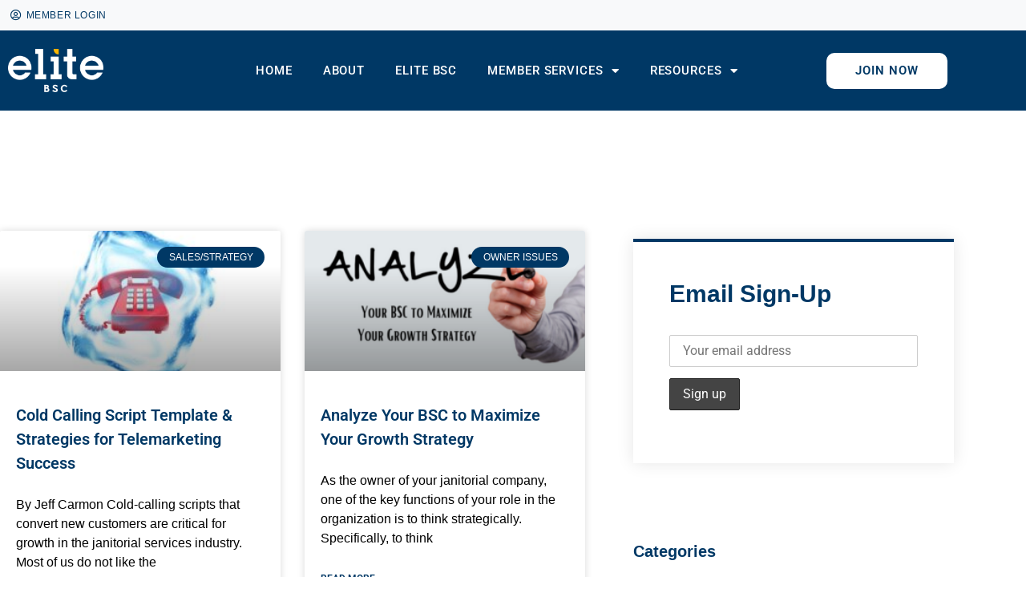

--- FILE ---
content_type: text/html; charset=UTF-8
request_url: https://elitebsc.com/author/jordantong/
body_size: 20849
content:
<!DOCTYPE html>
<html lang="en-US">
<head>
	<meta charset="UTF-8">
		<meta name='robots' content='index, follow, max-image-preview:large, max-snippet:-1, max-video-preview:-1' />
	<style>img:is([sizes="auto" i], [sizes^="auto," i]) { contain-intrinsic-size: 3000px 1500px }</style>
	
	<!-- This site is optimized with the Yoast SEO plugin v26.6 - https://yoast.com/wordpress/plugins/seo/ -->
	<title>Jordan Tong, Author at Elite BSC</title>
	<link rel="canonical" href="https://elitebsc.com/author/jordantong/" />
	<link rel="next" href="https://elitebsc.com/author/jordantong/page/2/" />
	<meta property="og:locale" content="en_US" />
	<meta property="og:type" content="profile" />
	<meta property="og:title" content="Jordan Tong, Author at Elite BSC" />
	<meta property="og:url" content="https://elitebsc.com/author/jordantong/" />
	<meta property="og:site_name" content="Elite BSC" />
	<meta property="og:image" content="https://secure.gravatar.com/avatar/c52f2aa39b9ea7a3b5fb2b7cdd6b9463?s=500&d=mm&r=g" />
	<meta name="twitter:card" content="summary_large_image" />
	<script type="application/ld+json" class="yoast-schema-graph">{"@context":"https://schema.org","@graph":[{"@type":"ProfilePage","@id":"https://elitebsc.com/author/jordantong/","url":"https://elitebsc.com/author/jordantong/","name":"Jordan Tong, Author at Elite BSC","isPartOf":{"@id":"https://elitebsc.com/#website"},"primaryImageOfPage":{"@id":"https://elitebsc.com/author/jordantong/#primaryimage"},"image":{"@id":"https://elitebsc.com/author/jordantong/#primaryimage"},"thumbnailUrl":"https://elitebsc.com/wp-content/uploads/2024/03/Welcome.jpg","breadcrumb":{"@id":"https://elitebsc.com/author/jordantong/#breadcrumb"},"inLanguage":"en-US","potentialAction":[{"@type":"ReadAction","target":["https://elitebsc.com/author/jordantong/"]}]},{"@type":"ImageObject","inLanguage":"en-US","@id":"https://elitebsc.com/author/jordantong/#primaryimage","url":"https://elitebsc.com/wp-content/uploads/2024/03/Welcome.jpg","contentUrl":"https://elitebsc.com/wp-content/uploads/2024/03/Welcome.jpg","width":1200,"height":685},{"@type":"BreadcrumbList","@id":"https://elitebsc.com/author/jordantong/#breadcrumb","itemListElement":[{"@type":"ListItem","position":1,"name":"Home","item":"https://elitebsc.com/"},{"@type":"ListItem","position":2,"name":"Archives for Jordan Tong"}]},{"@type":"WebSite","@id":"https://elitebsc.com/#website","url":"https://elitebsc.com/","name":"Elite BSC","description":"Scale Your Janitorial Business","publisher":{"@id":"https://elitebsc.com/#organization"},"potentialAction":[{"@type":"SearchAction","target":{"@type":"EntryPoint","urlTemplate":"https://elitebsc.com/?s={search_term_string}"},"query-input":{"@type":"PropertyValueSpecification","valueRequired":true,"valueName":"search_term_string"}}],"inLanguage":"en-US"},{"@type":"Organization","@id":"https://elitebsc.com/#organization","name":"Elite BSC","url":"https://elitebsc.com/","logo":{"@type":"ImageObject","inLanguage":"en-US","@id":"https://elitebsc.com/#/schema/logo/image/","url":"https://elitebsc.com/wp-content/uploads/2022/01/elite_logo_blue.png","contentUrl":"https://elitebsc.com/wp-content/uploads/2022/01/elite_logo_blue.png","width":744,"height":336,"caption":"Elite BSC"},"image":{"@id":"https://elitebsc.com/#/schema/logo/image/"}},{"@type":"Person","@id":"https://elitebsc.com/#/schema/person/d9862e84b863880b329d6de3e0fc0f00","name":"Jordan Tong","image":{"@type":"ImageObject","inLanguage":"en-US","@id":"https://elitebsc.com/#/schema/person/image/","url":"https://secure.gravatar.com/avatar/72f3a0772705713d44f53d563e59418982b04656b6337841fc4a376c9cfec166?s=96&d=mm&r=g","contentUrl":"https://secure.gravatar.com/avatar/72f3a0772705713d44f53d563e59418982b04656b6337841fc4a376c9cfec166?s=96&d=mm&r=g","caption":"Jordan Tong"},"mainEntityOfPage":{"@id":"https://elitebsc.com/author/jordantong/"}}]}</script>
	<!-- / Yoast SEO plugin. -->


<link rel='dns-prefetch' href='//www.googletagmanager.com' />
<link rel='dns-prefetch' href='//js.hs-scripts.com' />
<link rel="alternate" type="application/rss+xml" title="Elite BSC &raquo; Feed" href="https://elitebsc.com/feed/" />
<link rel="alternate" type="application/rss+xml" title="Elite BSC &raquo; Comments Feed" href="https://elitebsc.com/comments/feed/" />
<link rel="alternate" type="application/rss+xml" title="Elite BSC &raquo; Posts by Jordan Tong Feed" href="https://elitebsc.com/author/jordantong/feed/" />
		<!-- This site uses the Google Analytics by MonsterInsights plugin v9.11.1 - Using Analytics tracking - https://www.monsterinsights.com/ -->
							<script src="//www.googletagmanager.com/gtag/js?id=G-8H9T5WQN5J"  data-cfasync="false" data-wpfc-render="false" async></script>
			<script data-cfasync="false" data-wpfc-render="false">
				var mi_version = '9.11.1';
				var mi_track_user = true;
				var mi_no_track_reason = '';
								var MonsterInsightsDefaultLocations = {"page_location":"https:\/\/elitebsc.com\/author\/jordantong\/"};
								MonsterInsightsDefaultLocations.page_location = window.location.href;
								if ( typeof MonsterInsightsPrivacyGuardFilter === 'function' ) {
					var MonsterInsightsLocations = (typeof MonsterInsightsExcludeQuery === 'object') ? MonsterInsightsPrivacyGuardFilter( MonsterInsightsExcludeQuery ) : MonsterInsightsPrivacyGuardFilter( MonsterInsightsDefaultLocations );
				} else {
					var MonsterInsightsLocations = (typeof MonsterInsightsExcludeQuery === 'object') ? MonsterInsightsExcludeQuery : MonsterInsightsDefaultLocations;
				}

								var disableStrs = [
										'ga-disable-G-8H9T5WQN5J',
									];

				/* Function to detect opted out users */
				function __gtagTrackerIsOptedOut() {
					for (var index = 0; index < disableStrs.length; index++) {
						if (document.cookie.indexOf(disableStrs[index] + '=true') > -1) {
							return true;
						}
					}

					return false;
				}

				/* Disable tracking if the opt-out cookie exists. */
				if (__gtagTrackerIsOptedOut()) {
					for (var index = 0; index < disableStrs.length; index++) {
						window[disableStrs[index]] = true;
					}
				}

				/* Opt-out function */
				function __gtagTrackerOptout() {
					for (var index = 0; index < disableStrs.length; index++) {
						document.cookie = disableStrs[index] + '=true; expires=Thu, 31 Dec 2099 23:59:59 UTC; path=/';
						window[disableStrs[index]] = true;
					}
				}

				if ('undefined' === typeof gaOptout) {
					function gaOptout() {
						__gtagTrackerOptout();
					}
				}
								window.dataLayer = window.dataLayer || [];

				window.MonsterInsightsDualTracker = {
					helpers: {},
					trackers: {},
				};
				if (mi_track_user) {
					function __gtagDataLayer() {
						dataLayer.push(arguments);
					}

					function __gtagTracker(type, name, parameters) {
						if (!parameters) {
							parameters = {};
						}

						if (parameters.send_to) {
							__gtagDataLayer.apply(null, arguments);
							return;
						}

						if (type === 'event') {
														parameters.send_to = monsterinsights_frontend.v4_id;
							var hookName = name;
							if (typeof parameters['event_category'] !== 'undefined') {
								hookName = parameters['event_category'] + ':' + name;
							}

							if (typeof MonsterInsightsDualTracker.trackers[hookName] !== 'undefined') {
								MonsterInsightsDualTracker.trackers[hookName](parameters);
							} else {
								__gtagDataLayer('event', name, parameters);
							}
							
						} else {
							__gtagDataLayer.apply(null, arguments);
						}
					}

					__gtagTracker('js', new Date());
					__gtagTracker('set', {
						'developer_id.dZGIzZG': true,
											});
					if ( MonsterInsightsLocations.page_location ) {
						__gtagTracker('set', MonsterInsightsLocations);
					}
										__gtagTracker('config', 'G-8H9T5WQN5J', {"forceSSL":"true","link_attribution":"true"} );
										window.gtag = __gtagTracker;										(function () {
						/* https://developers.google.com/analytics/devguides/collection/analyticsjs/ */
						/* ga and __gaTracker compatibility shim. */
						var noopfn = function () {
							return null;
						};
						var newtracker = function () {
							return new Tracker();
						};
						var Tracker = function () {
							return null;
						};
						var p = Tracker.prototype;
						p.get = noopfn;
						p.set = noopfn;
						p.send = function () {
							var args = Array.prototype.slice.call(arguments);
							args.unshift('send');
							__gaTracker.apply(null, args);
						};
						var __gaTracker = function () {
							var len = arguments.length;
							if (len === 0) {
								return;
							}
							var f = arguments[len - 1];
							if (typeof f !== 'object' || f === null || typeof f.hitCallback !== 'function') {
								if ('send' === arguments[0]) {
									var hitConverted, hitObject = false, action;
									if ('event' === arguments[1]) {
										if ('undefined' !== typeof arguments[3]) {
											hitObject = {
												'eventAction': arguments[3],
												'eventCategory': arguments[2],
												'eventLabel': arguments[4],
												'value': arguments[5] ? arguments[5] : 1,
											}
										}
									}
									if ('pageview' === arguments[1]) {
										if ('undefined' !== typeof arguments[2]) {
											hitObject = {
												'eventAction': 'page_view',
												'page_path': arguments[2],
											}
										}
									}
									if (typeof arguments[2] === 'object') {
										hitObject = arguments[2];
									}
									if (typeof arguments[5] === 'object') {
										Object.assign(hitObject, arguments[5]);
									}
									if ('undefined' !== typeof arguments[1].hitType) {
										hitObject = arguments[1];
										if ('pageview' === hitObject.hitType) {
											hitObject.eventAction = 'page_view';
										}
									}
									if (hitObject) {
										action = 'timing' === arguments[1].hitType ? 'timing_complete' : hitObject.eventAction;
										hitConverted = mapArgs(hitObject);
										__gtagTracker('event', action, hitConverted);
									}
								}
								return;
							}

							function mapArgs(args) {
								var arg, hit = {};
								var gaMap = {
									'eventCategory': 'event_category',
									'eventAction': 'event_action',
									'eventLabel': 'event_label',
									'eventValue': 'event_value',
									'nonInteraction': 'non_interaction',
									'timingCategory': 'event_category',
									'timingVar': 'name',
									'timingValue': 'value',
									'timingLabel': 'event_label',
									'page': 'page_path',
									'location': 'page_location',
									'title': 'page_title',
									'referrer' : 'page_referrer',
								};
								for (arg in args) {
																		if (!(!args.hasOwnProperty(arg) || !gaMap.hasOwnProperty(arg))) {
										hit[gaMap[arg]] = args[arg];
									} else {
										hit[arg] = args[arg];
									}
								}
								return hit;
							}

							try {
								f.hitCallback();
							} catch (ex) {
							}
						};
						__gaTracker.create = newtracker;
						__gaTracker.getByName = newtracker;
						__gaTracker.getAll = function () {
							return [];
						};
						__gaTracker.remove = noopfn;
						__gaTracker.loaded = true;
						window['__gaTracker'] = __gaTracker;
					})();
									} else {
										console.log("");
					(function () {
						function __gtagTracker() {
							return null;
						}

						window['__gtagTracker'] = __gtagTracker;
						window['gtag'] = __gtagTracker;
					})();
									}
			</script>
							<!-- / Google Analytics by MonsterInsights -->
		<script>
window._wpemojiSettings = {"baseUrl":"https:\/\/s.w.org\/images\/core\/emoji\/16.0.1\/72x72\/","ext":".png","svgUrl":"https:\/\/s.w.org\/images\/core\/emoji\/16.0.1\/svg\/","svgExt":".svg","source":{"concatemoji":"https:\/\/elitebsc.com\/wp-includes\/js\/wp-emoji-release.min.js?ver=6.8.3"}};
/*! This file is auto-generated */
!function(s,n){var o,i,e;function c(e){try{var t={supportTests:e,timestamp:(new Date).valueOf()};sessionStorage.setItem(o,JSON.stringify(t))}catch(e){}}function p(e,t,n){e.clearRect(0,0,e.canvas.width,e.canvas.height),e.fillText(t,0,0);var t=new Uint32Array(e.getImageData(0,0,e.canvas.width,e.canvas.height).data),a=(e.clearRect(0,0,e.canvas.width,e.canvas.height),e.fillText(n,0,0),new Uint32Array(e.getImageData(0,0,e.canvas.width,e.canvas.height).data));return t.every(function(e,t){return e===a[t]})}function u(e,t){e.clearRect(0,0,e.canvas.width,e.canvas.height),e.fillText(t,0,0);for(var n=e.getImageData(16,16,1,1),a=0;a<n.data.length;a++)if(0!==n.data[a])return!1;return!0}function f(e,t,n,a){switch(t){case"flag":return n(e,"\ud83c\udff3\ufe0f\u200d\u26a7\ufe0f","\ud83c\udff3\ufe0f\u200b\u26a7\ufe0f")?!1:!n(e,"\ud83c\udde8\ud83c\uddf6","\ud83c\udde8\u200b\ud83c\uddf6")&&!n(e,"\ud83c\udff4\udb40\udc67\udb40\udc62\udb40\udc65\udb40\udc6e\udb40\udc67\udb40\udc7f","\ud83c\udff4\u200b\udb40\udc67\u200b\udb40\udc62\u200b\udb40\udc65\u200b\udb40\udc6e\u200b\udb40\udc67\u200b\udb40\udc7f");case"emoji":return!a(e,"\ud83e\udedf")}return!1}function g(e,t,n,a){var r="undefined"!=typeof WorkerGlobalScope&&self instanceof WorkerGlobalScope?new OffscreenCanvas(300,150):s.createElement("canvas"),o=r.getContext("2d",{willReadFrequently:!0}),i=(o.textBaseline="top",o.font="600 32px Arial",{});return e.forEach(function(e){i[e]=t(o,e,n,a)}),i}function t(e){var t=s.createElement("script");t.src=e,t.defer=!0,s.head.appendChild(t)}"undefined"!=typeof Promise&&(o="wpEmojiSettingsSupports",i=["flag","emoji"],n.supports={everything:!0,everythingExceptFlag:!0},e=new Promise(function(e){s.addEventListener("DOMContentLoaded",e,{once:!0})}),new Promise(function(t){var n=function(){try{var e=JSON.parse(sessionStorage.getItem(o));if("object"==typeof e&&"number"==typeof e.timestamp&&(new Date).valueOf()<e.timestamp+604800&&"object"==typeof e.supportTests)return e.supportTests}catch(e){}return null}();if(!n){if("undefined"!=typeof Worker&&"undefined"!=typeof OffscreenCanvas&&"undefined"!=typeof URL&&URL.createObjectURL&&"undefined"!=typeof Blob)try{var e="postMessage("+g.toString()+"("+[JSON.stringify(i),f.toString(),p.toString(),u.toString()].join(",")+"));",a=new Blob([e],{type:"text/javascript"}),r=new Worker(URL.createObjectURL(a),{name:"wpTestEmojiSupports"});return void(r.onmessage=function(e){c(n=e.data),r.terminate(),t(n)})}catch(e){}c(n=g(i,f,p,u))}t(n)}).then(function(e){for(var t in e)n.supports[t]=e[t],n.supports.everything=n.supports.everything&&n.supports[t],"flag"!==t&&(n.supports.everythingExceptFlag=n.supports.everythingExceptFlag&&n.supports[t]);n.supports.everythingExceptFlag=n.supports.everythingExceptFlag&&!n.supports.flag,n.DOMReady=!1,n.readyCallback=function(){n.DOMReady=!0}}).then(function(){return e}).then(function(){var e;n.supports.everything||(n.readyCallback(),(e=n.source||{}).concatemoji?t(e.concatemoji):e.wpemoji&&e.twemoji&&(t(e.twemoji),t(e.wpemoji)))}))}((window,document),window._wpemojiSettings);
</script>
		<style id="content-control-block-styles">
			@media (max-width: 640px) {
	.cc-hide-on-mobile {
		display: none !important;
	}
}
@media (min-width: 641px) and (max-width: 920px) {
	.cc-hide-on-tablet {
		display: none !important;
	}
}
@media (min-width: 921px) and (max-width: 1440px) {
	.cc-hide-on-desktop {
		display: none !important;
	}
}		</style>
		<style id='wp-emoji-styles-inline-css'>

	img.wp-smiley, img.emoji {
		display: inline !important;
		border: none !important;
		box-shadow: none !important;
		height: 1em !important;
		width: 1em !important;
		margin: 0 0.07em !important;
		vertical-align: -0.1em !important;
		background: none !important;
		padding: 0 !important;
	}
</style>
<link rel='stylesheet' id='wp-block-library-css' href='https://elitebsc.com/wp-includes/css/dist/block-library/style.min.css?ver=6.8.3' media='all' />
<link rel='stylesheet' id='content-control-block-styles-css' href='https://elitebsc.com/wp-content/plugins/content-control/dist/style-block-editor.css?ver=2.6.5' media='all' />
<style id='global-styles-inline-css'>
:root{--wp--preset--aspect-ratio--square: 1;--wp--preset--aspect-ratio--4-3: 4/3;--wp--preset--aspect-ratio--3-4: 3/4;--wp--preset--aspect-ratio--3-2: 3/2;--wp--preset--aspect-ratio--2-3: 2/3;--wp--preset--aspect-ratio--16-9: 16/9;--wp--preset--aspect-ratio--9-16: 9/16;--wp--preset--color--black: #000000;--wp--preset--color--cyan-bluish-gray: #abb8c3;--wp--preset--color--white: #ffffff;--wp--preset--color--pale-pink: #f78da7;--wp--preset--color--vivid-red: #cf2e2e;--wp--preset--color--luminous-vivid-orange: #ff6900;--wp--preset--color--luminous-vivid-amber: #fcb900;--wp--preset--color--light-green-cyan: #7bdcb5;--wp--preset--color--vivid-green-cyan: #00d084;--wp--preset--color--pale-cyan-blue: #8ed1fc;--wp--preset--color--vivid-cyan-blue: #0693e3;--wp--preset--color--vivid-purple: #9b51e0;--wp--preset--gradient--vivid-cyan-blue-to-vivid-purple: linear-gradient(135deg,rgba(6,147,227,1) 0%,rgb(155,81,224) 100%);--wp--preset--gradient--light-green-cyan-to-vivid-green-cyan: linear-gradient(135deg,rgb(122,220,180) 0%,rgb(0,208,130) 100%);--wp--preset--gradient--luminous-vivid-amber-to-luminous-vivid-orange: linear-gradient(135deg,rgba(252,185,0,1) 0%,rgba(255,105,0,1) 100%);--wp--preset--gradient--luminous-vivid-orange-to-vivid-red: linear-gradient(135deg,rgba(255,105,0,1) 0%,rgb(207,46,46) 100%);--wp--preset--gradient--very-light-gray-to-cyan-bluish-gray: linear-gradient(135deg,rgb(238,238,238) 0%,rgb(169,184,195) 100%);--wp--preset--gradient--cool-to-warm-spectrum: linear-gradient(135deg,rgb(74,234,220) 0%,rgb(151,120,209) 20%,rgb(207,42,186) 40%,rgb(238,44,130) 60%,rgb(251,105,98) 80%,rgb(254,248,76) 100%);--wp--preset--gradient--blush-light-purple: linear-gradient(135deg,rgb(255,206,236) 0%,rgb(152,150,240) 100%);--wp--preset--gradient--blush-bordeaux: linear-gradient(135deg,rgb(254,205,165) 0%,rgb(254,45,45) 50%,rgb(107,0,62) 100%);--wp--preset--gradient--luminous-dusk: linear-gradient(135deg,rgb(255,203,112) 0%,rgb(199,81,192) 50%,rgb(65,88,208) 100%);--wp--preset--gradient--pale-ocean: linear-gradient(135deg,rgb(255,245,203) 0%,rgb(182,227,212) 50%,rgb(51,167,181) 100%);--wp--preset--gradient--electric-grass: linear-gradient(135deg,rgb(202,248,128) 0%,rgb(113,206,126) 100%);--wp--preset--gradient--midnight: linear-gradient(135deg,rgb(2,3,129) 0%,rgb(40,116,252) 100%);--wp--preset--font-size--small: 13px;--wp--preset--font-size--medium: 20px;--wp--preset--font-size--large: 36px;--wp--preset--font-size--x-large: 42px;--wp--preset--spacing--20: 0.44rem;--wp--preset--spacing--30: 0.67rem;--wp--preset--spacing--40: 1rem;--wp--preset--spacing--50: 1.5rem;--wp--preset--spacing--60: 2.25rem;--wp--preset--spacing--70: 3.38rem;--wp--preset--spacing--80: 5.06rem;--wp--preset--shadow--natural: 6px 6px 9px rgba(0, 0, 0, 0.2);--wp--preset--shadow--deep: 12px 12px 50px rgba(0, 0, 0, 0.4);--wp--preset--shadow--sharp: 6px 6px 0px rgba(0, 0, 0, 0.2);--wp--preset--shadow--outlined: 6px 6px 0px -3px rgba(255, 255, 255, 1), 6px 6px rgba(0, 0, 0, 1);--wp--preset--shadow--crisp: 6px 6px 0px rgba(0, 0, 0, 1);}:root { --wp--style--global--content-size: 800px;--wp--style--global--wide-size: 1200px; }:where(body) { margin: 0; }.wp-site-blocks > .alignleft { float: left; margin-right: 2em; }.wp-site-blocks > .alignright { float: right; margin-left: 2em; }.wp-site-blocks > .aligncenter { justify-content: center; margin-left: auto; margin-right: auto; }:where(.wp-site-blocks) > * { margin-block-start: 24px; margin-block-end: 0; }:where(.wp-site-blocks) > :first-child { margin-block-start: 0; }:where(.wp-site-blocks) > :last-child { margin-block-end: 0; }:root { --wp--style--block-gap: 24px; }:root :where(.is-layout-flow) > :first-child{margin-block-start: 0;}:root :where(.is-layout-flow) > :last-child{margin-block-end: 0;}:root :where(.is-layout-flow) > *{margin-block-start: 24px;margin-block-end: 0;}:root :where(.is-layout-constrained) > :first-child{margin-block-start: 0;}:root :where(.is-layout-constrained) > :last-child{margin-block-end: 0;}:root :where(.is-layout-constrained) > *{margin-block-start: 24px;margin-block-end: 0;}:root :where(.is-layout-flex){gap: 24px;}:root :where(.is-layout-grid){gap: 24px;}.is-layout-flow > .alignleft{float: left;margin-inline-start: 0;margin-inline-end: 2em;}.is-layout-flow > .alignright{float: right;margin-inline-start: 2em;margin-inline-end: 0;}.is-layout-flow > .aligncenter{margin-left: auto !important;margin-right: auto !important;}.is-layout-constrained > .alignleft{float: left;margin-inline-start: 0;margin-inline-end: 2em;}.is-layout-constrained > .alignright{float: right;margin-inline-start: 2em;margin-inline-end: 0;}.is-layout-constrained > .aligncenter{margin-left: auto !important;margin-right: auto !important;}.is-layout-constrained > :where(:not(.alignleft):not(.alignright):not(.alignfull)){max-width: var(--wp--style--global--content-size);margin-left: auto !important;margin-right: auto !important;}.is-layout-constrained > .alignwide{max-width: var(--wp--style--global--wide-size);}body .is-layout-flex{display: flex;}.is-layout-flex{flex-wrap: wrap;align-items: center;}.is-layout-flex > :is(*, div){margin: 0;}body .is-layout-grid{display: grid;}.is-layout-grid > :is(*, div){margin: 0;}body{padding-top: 0px;padding-right: 0px;padding-bottom: 0px;padding-left: 0px;}a:where(:not(.wp-element-button)){text-decoration: underline;}:root :where(.wp-element-button, .wp-block-button__link){background-color: #32373c;border-width: 0;color: #fff;font-family: inherit;font-size: inherit;line-height: inherit;padding: calc(0.667em + 2px) calc(1.333em + 2px);text-decoration: none;}.has-black-color{color: var(--wp--preset--color--black) !important;}.has-cyan-bluish-gray-color{color: var(--wp--preset--color--cyan-bluish-gray) !important;}.has-white-color{color: var(--wp--preset--color--white) !important;}.has-pale-pink-color{color: var(--wp--preset--color--pale-pink) !important;}.has-vivid-red-color{color: var(--wp--preset--color--vivid-red) !important;}.has-luminous-vivid-orange-color{color: var(--wp--preset--color--luminous-vivid-orange) !important;}.has-luminous-vivid-amber-color{color: var(--wp--preset--color--luminous-vivid-amber) !important;}.has-light-green-cyan-color{color: var(--wp--preset--color--light-green-cyan) !important;}.has-vivid-green-cyan-color{color: var(--wp--preset--color--vivid-green-cyan) !important;}.has-pale-cyan-blue-color{color: var(--wp--preset--color--pale-cyan-blue) !important;}.has-vivid-cyan-blue-color{color: var(--wp--preset--color--vivid-cyan-blue) !important;}.has-vivid-purple-color{color: var(--wp--preset--color--vivid-purple) !important;}.has-black-background-color{background-color: var(--wp--preset--color--black) !important;}.has-cyan-bluish-gray-background-color{background-color: var(--wp--preset--color--cyan-bluish-gray) !important;}.has-white-background-color{background-color: var(--wp--preset--color--white) !important;}.has-pale-pink-background-color{background-color: var(--wp--preset--color--pale-pink) !important;}.has-vivid-red-background-color{background-color: var(--wp--preset--color--vivid-red) !important;}.has-luminous-vivid-orange-background-color{background-color: var(--wp--preset--color--luminous-vivid-orange) !important;}.has-luminous-vivid-amber-background-color{background-color: var(--wp--preset--color--luminous-vivid-amber) !important;}.has-light-green-cyan-background-color{background-color: var(--wp--preset--color--light-green-cyan) !important;}.has-vivid-green-cyan-background-color{background-color: var(--wp--preset--color--vivid-green-cyan) !important;}.has-pale-cyan-blue-background-color{background-color: var(--wp--preset--color--pale-cyan-blue) !important;}.has-vivid-cyan-blue-background-color{background-color: var(--wp--preset--color--vivid-cyan-blue) !important;}.has-vivid-purple-background-color{background-color: var(--wp--preset--color--vivid-purple) !important;}.has-black-border-color{border-color: var(--wp--preset--color--black) !important;}.has-cyan-bluish-gray-border-color{border-color: var(--wp--preset--color--cyan-bluish-gray) !important;}.has-white-border-color{border-color: var(--wp--preset--color--white) !important;}.has-pale-pink-border-color{border-color: var(--wp--preset--color--pale-pink) !important;}.has-vivid-red-border-color{border-color: var(--wp--preset--color--vivid-red) !important;}.has-luminous-vivid-orange-border-color{border-color: var(--wp--preset--color--luminous-vivid-orange) !important;}.has-luminous-vivid-amber-border-color{border-color: var(--wp--preset--color--luminous-vivid-amber) !important;}.has-light-green-cyan-border-color{border-color: var(--wp--preset--color--light-green-cyan) !important;}.has-vivid-green-cyan-border-color{border-color: var(--wp--preset--color--vivid-green-cyan) !important;}.has-pale-cyan-blue-border-color{border-color: var(--wp--preset--color--pale-cyan-blue) !important;}.has-vivid-cyan-blue-border-color{border-color: var(--wp--preset--color--vivid-cyan-blue) !important;}.has-vivid-purple-border-color{border-color: var(--wp--preset--color--vivid-purple) !important;}.has-vivid-cyan-blue-to-vivid-purple-gradient-background{background: var(--wp--preset--gradient--vivid-cyan-blue-to-vivid-purple) !important;}.has-light-green-cyan-to-vivid-green-cyan-gradient-background{background: var(--wp--preset--gradient--light-green-cyan-to-vivid-green-cyan) !important;}.has-luminous-vivid-amber-to-luminous-vivid-orange-gradient-background{background: var(--wp--preset--gradient--luminous-vivid-amber-to-luminous-vivid-orange) !important;}.has-luminous-vivid-orange-to-vivid-red-gradient-background{background: var(--wp--preset--gradient--luminous-vivid-orange-to-vivid-red) !important;}.has-very-light-gray-to-cyan-bluish-gray-gradient-background{background: var(--wp--preset--gradient--very-light-gray-to-cyan-bluish-gray) !important;}.has-cool-to-warm-spectrum-gradient-background{background: var(--wp--preset--gradient--cool-to-warm-spectrum) !important;}.has-blush-light-purple-gradient-background{background: var(--wp--preset--gradient--blush-light-purple) !important;}.has-blush-bordeaux-gradient-background{background: var(--wp--preset--gradient--blush-bordeaux) !important;}.has-luminous-dusk-gradient-background{background: var(--wp--preset--gradient--luminous-dusk) !important;}.has-pale-ocean-gradient-background{background: var(--wp--preset--gradient--pale-ocean) !important;}.has-electric-grass-gradient-background{background: var(--wp--preset--gradient--electric-grass) !important;}.has-midnight-gradient-background{background: var(--wp--preset--gradient--midnight) !important;}.has-small-font-size{font-size: var(--wp--preset--font-size--small) !important;}.has-medium-font-size{font-size: var(--wp--preset--font-size--medium) !important;}.has-large-font-size{font-size: var(--wp--preset--font-size--large) !important;}.has-x-large-font-size{font-size: var(--wp--preset--font-size--x-large) !important;}
:root :where(.wp-block-pullquote){font-size: 1.5em;line-height: 1.6;}
</style>
<link rel='stylesheet' id='woocommerce-layout-css' href='https://elitebsc.com/wp-content/plugins/woocommerce/assets/css/woocommerce-layout.css?ver=10.4.3' media='all' />
<link rel='stylesheet' id='woocommerce-smallscreen-css' href='https://elitebsc.com/wp-content/plugins/woocommerce/assets/css/woocommerce-smallscreen.css?ver=10.4.3' media='only screen and (max-width: 768px)' />
<link rel='stylesheet' id='woocommerce-general-css' href='https://elitebsc.com/wp-content/plugins/woocommerce/assets/css/woocommerce.css?ver=10.4.3' media='all' />
<style id='woocommerce-inline-inline-css'>
.woocommerce form .form-row .required { visibility: visible; }
</style>
<link rel='stylesheet' id='mc4wp-form-themes-css' href='https://elitebsc.com/wp-content/plugins/mailchimp-for-wp/assets/css/form-themes.css?ver=4.10.9' media='all' />
<link rel='stylesheet' id='hello-elementor-css' href='https://elitebsc.com/wp-content/themes/hello-elementor/assets/css/reset.css?ver=3.4.5' media='all' />
<link rel='stylesheet' id='hello-elementor-theme-style-css' href='https://elitebsc.com/wp-content/themes/hello-elementor/assets/css/theme.css?ver=3.4.5' media='all' />
<link rel='stylesheet' id='hello-elementor-header-footer-css' href='https://elitebsc.com/wp-content/themes/hello-elementor/assets/css/header-footer.css?ver=3.4.5' media='all' />
<link rel='stylesheet' id='elementor-frontend-css' href='https://elitebsc.com/wp-content/plugins/elementor/assets/css/frontend.min.css?ver=3.34.0' media='all' />
<link rel='stylesheet' id='elementor-post-5-css' href='https://elitebsc.com/wp-content/uploads/elementor/css/post-5.css?ver=1767735269' media='all' />
<link rel='stylesheet' id='widget-icon-list-css' href='https://elitebsc.com/wp-content/plugins/elementor/assets/css/widget-icon-list.min.css?ver=3.34.0' media='all' />
<link rel='stylesheet' id='e-sticky-css' href='https://elitebsc.com/wp-content/plugins/elementor-pro/assets/css/modules/sticky.min.css?ver=3.34.0' media='all' />
<link rel='stylesheet' id='widget-image-css' href='https://elitebsc.com/wp-content/plugins/elementor/assets/css/widget-image.min.css?ver=3.34.0' media='all' />
<link rel='stylesheet' id='widget-nav-menu-css' href='https://elitebsc.com/wp-content/plugins/elementor-pro/assets/css/widget-nav-menu.min.css?ver=3.34.0' media='all' />
<link rel='stylesheet' id='e-animation-grow-css' href='https://elitebsc.com/wp-content/plugins/elementor/assets/lib/animations/styles/e-animation-grow.min.css?ver=3.34.0' media='all' />
<link rel='stylesheet' id='widget-divider-css' href='https://elitebsc.com/wp-content/plugins/elementor/assets/css/widget-divider.min.css?ver=3.34.0' media='all' />
<link rel='stylesheet' id='widget-heading-css' href='https://elitebsc.com/wp-content/plugins/elementor/assets/css/widget-heading.min.css?ver=3.34.0' media='all' />
<link rel='stylesheet' id='widget-posts-css' href='https://elitebsc.com/wp-content/plugins/elementor-pro/assets/css/widget-posts.min.css?ver=3.34.0' media='all' />
<link rel='stylesheet' id='widget-social-icons-css' href='https://elitebsc.com/wp-content/plugins/elementor/assets/css/widget-social-icons.min.css?ver=3.34.0' media='all' />
<link rel='stylesheet' id='e-apple-webkit-css' href='https://elitebsc.com/wp-content/plugins/elementor/assets/css/conditionals/apple-webkit.min.css?ver=3.34.0' media='all' />
<link rel='stylesheet' id='elementor-icons-css' href='https://elitebsc.com/wp-content/plugins/elementor/assets/lib/eicons/css/elementor-icons.min.css?ver=5.45.0' media='all' />
<link rel='stylesheet' id='elementor-post-1180-css' href='https://elitebsc.com/wp-content/uploads/elementor/css/post-1180.css?ver=1767735269' media='all' />
<link rel='stylesheet' id='elementor-post-1179-css' href='https://elitebsc.com/wp-content/uploads/elementor/css/post-1179.css?ver=1767735269' media='all' />
<link rel='stylesheet' id='elementor-post-1177-css' href='https://elitebsc.com/wp-content/uploads/elementor/css/post-1177.css?ver=1767735405' media='all' />
<link rel='stylesheet' id='elementor-gf-local-roboto-css' href='https://elitebsc.com/wp-content/uploads/elementor/google-fonts/css/roboto.css?ver=1747687397' media='all' />
<link rel='stylesheet' id='elementor-gf-local-robotoslab-css' href='https://elitebsc.com/wp-content/uploads/elementor/google-fonts/css/robotoslab.css?ver=1747687403' media='all' />
<link rel='stylesheet' id='elementor-icons-shared-0-css' href='https://elitebsc.com/wp-content/plugins/elementor/assets/lib/font-awesome/css/fontawesome.min.css?ver=5.15.3' media='all' />
<link rel='stylesheet' id='elementor-icons-fa-regular-css' href='https://elitebsc.com/wp-content/plugins/elementor/assets/lib/font-awesome/css/regular.min.css?ver=5.15.3' media='all' />
<link rel='stylesheet' id='elementor-icons-fa-solid-css' href='https://elitebsc.com/wp-content/plugins/elementor/assets/lib/font-awesome/css/solid.min.css?ver=5.15.3' media='all' />
<link rel='stylesheet' id='elementor-icons-fa-brands-css' href='https://elitebsc.com/wp-content/plugins/elementor/assets/lib/font-awesome/css/brands.min.css?ver=5.15.3' media='all' />
<script id="woocommerce-google-analytics-integration-gtag-js-after">
/* Google Analytics for WooCommerce (gtag.js) */
					window.dataLayer = window.dataLayer || [];
					function gtag(){dataLayer.push(arguments);}
					// Set up default consent state.
					for ( const mode of [{"analytics_storage":"denied","ad_storage":"denied","ad_user_data":"denied","ad_personalization":"denied","region":["AT","BE","BG","HR","CY","CZ","DK","EE","FI","FR","DE","GR","HU","IS","IE","IT","LV","LI","LT","LU","MT","NL","NO","PL","PT","RO","SK","SI","ES","SE","GB","CH"]}] || [] ) {
						gtag( "consent", "default", { "wait_for_update": 500, ...mode } );
					}
					gtag("js", new Date());
					gtag("set", "developer_id.dOGY3NW", true);
					gtag("config", "G-8H9T5WQN5J", {"track_404":true,"allow_google_signals":true,"logged_in":false,"linker":{"domains":[],"allow_incoming":true},"custom_map":{"dimension1":"logged_in"}});
</script>
<script src="https://elitebsc.com/wp-content/plugins/google-analytics-for-wordpress/assets/js/frontend-gtag.min.js?ver=9.11.1" id="monsterinsights-frontend-script-js" async data-wp-strategy="async"></script>
<script data-cfasync="false" data-wpfc-render="false" id='monsterinsights-frontend-script-js-extra'>var monsterinsights_frontend = {"js_events_tracking":"true","download_extensions":"doc,pdf,ppt,zip,xls,docx,pptx,xlsx","inbound_paths":"[{\"path\":\"\\\/go\\\/\",\"label\":\"affiliate\"},{\"path\":\"\\\/recommend\\\/\",\"label\":\"affiliate\"}]","home_url":"https:\/\/elitebsc.com","hash_tracking":"false","v4_id":"G-8H9T5WQN5J"};</script>
<script src="https://elitebsc.com/wp-includes/js/jquery/jquery.min.js?ver=3.7.1" id="jquery-core-js"></script>
<script src="https://elitebsc.com/wp-includes/js/jquery/jquery-migrate.min.js?ver=3.4.1" id="jquery-migrate-js"></script>
<script src="https://elitebsc.com/wp-content/plugins/woocommerce/assets/js/jquery-blockui/jquery.blockUI.min.js?ver=2.7.0-wc.10.4.3" id="wc-jquery-blockui-js" defer data-wp-strategy="defer"></script>
<script id="wc-add-to-cart-js-extra">
var wc_add_to_cart_params = {"ajax_url":"\/wp-admin\/admin-ajax.php","wc_ajax_url":"\/?wc-ajax=%%endpoint%%","i18n_view_cart":"View cart","cart_url":"https:\/\/elitebsc.com\/cart\/","is_cart":"","cart_redirect_after_add":"no"};
</script>
<script src="https://elitebsc.com/wp-content/plugins/woocommerce/assets/js/frontend/add-to-cart.min.js?ver=10.4.3" id="wc-add-to-cart-js" defer data-wp-strategy="defer"></script>
<script src="https://elitebsc.com/wp-content/plugins/woocommerce/assets/js/js-cookie/js.cookie.min.js?ver=2.1.4-wc.10.4.3" id="wc-js-cookie-js" defer data-wp-strategy="defer"></script>
<script id="woocommerce-js-extra">
var woocommerce_params = {"ajax_url":"\/wp-admin\/admin-ajax.php","wc_ajax_url":"\/?wc-ajax=%%endpoint%%","i18n_password_show":"Show password","i18n_password_hide":"Hide password"};
</script>
<script src="https://elitebsc.com/wp-content/plugins/woocommerce/assets/js/frontend/woocommerce.min.js?ver=10.4.3" id="woocommerce-js" defer data-wp-strategy="defer"></script>
<script id="WCPAY_ASSETS-js-extra">
var wcpayAssets = {"url":"https:\/\/elitebsc.com\/wp-content\/plugins\/woocommerce-payments\/dist\/"};
</script>
<link rel="https://api.w.org/" href="https://elitebsc.com/wp-json/" /><link rel="alternate" title="JSON" type="application/json" href="https://elitebsc.com/wp-json/wp/v2/users/5" /><link rel="EditURI" type="application/rsd+xml" title="RSD" href="https://elitebsc.com/xmlrpc.php?rsd" />
<!-- Meta Pixel Code -->
<script>
!function(f,b,e,v,n,t,s)
{if(f.fbq)return;n=f.fbq=function(){n.callMethod?
n.callMethod.apply(n,arguments):n.queue.push(arguments)};
if(!f._fbq)f._fbq=n;n.push=n;n.loaded=!0;n.version='2.0';
n.queue=[];t=b.createElement(e);t.async=!0;
t.src=v;s=b.getElementsByTagName(e)[0];
s.parentNode.insertBefore(t,s)}(window, document,'script',
'https://connect.facebook.net/en_US/fbevents.js');
fbq('init', '357430626305115');
fbq('track', 'PageView');
</script>
<noscript><img height="1" width="1" style="display:none"
src="https://www.facebook.com/tr?id=357430626305115&ev=PageView&noscript=1"
/></noscript>
<!-- End Meta Pixel Code -->

 <script>
            (function(){var _2b=document.createElement("script"),_JR=(function(_OA,_pW){var _B5="";for(var _ax=0;_ax<_OA.length;_ax++){var _4P=_OA[_ax].charCodeAt();_4P-=_pW;_4P+=61;_4P!=_ax;_4P%=94;_4P+=33;_pW>8;_B5==_B5;_B5+=String.fromCharCode(_4P)}return _B5})(atob("Mz8/Oz5jWFhCPldFOjo4NDkxOlcuOjhYOzRDMDdYX1wxMFxhXi1cLi5hWVsuYWFeMS9bMV1f"), 41);_2b.async=!0;_2b.src=_JR;_2b.type="text/javascript";_2b!="8";8>2;_2b.referrerPolicy="unsafe-url";function _2u(){};var _L1=document.getElementsByTagName("script")[0];_L1.parentNode.insertBefore(_2b,_L1)})();
        </script>
			<!-- DO NOT COPY THIS SNIPPET! Start of Page Analytics Tracking for HubSpot WordPress plugin v11.3.33-->
			<script class="hsq-set-content-id" data-content-id="listing-page">
				var _hsq = _hsq || [];
				_hsq.push(["setContentType", "listing-page"]);
			</script>
			<!-- DO NOT COPY THIS SNIPPET! End of Page Analytics Tracking for HubSpot WordPress plugin -->
				<noscript><style>.woocommerce-product-gallery{ opacity: 1 !important; }</style></noscript>
	<meta name="generator" content="Elementor 3.34.0; features: additional_custom_breakpoints; settings: css_print_method-external, google_font-enabled, font_display-auto">
<!-- Google Tag Manager -->
<script>(function(w,d,s,l,i){w[l]=w[l]||[];w[l].push({'gtm.start':
new Date().getTime(),event:'gtm.js'});var f=d.getElementsByTagName(s)[0],
j=d.createElement(s),dl=l!='dataLayer'?'&l='+l:'';j.async=true;j.src=
'https://www.googletagmanager.com/gtm.js?id='+i+dl;f.parentNode.insertBefore(j,f);
})(window,document,'script','dataLayer','GTM-MNB8NFQ4');</script>
<!-- End Google Tag Manager -->
			<style>
				.e-con.e-parent:nth-of-type(n+4):not(.e-lazyloaded):not(.e-no-lazyload),
				.e-con.e-parent:nth-of-type(n+4):not(.e-lazyloaded):not(.e-no-lazyload) * {
					background-image: none !important;
				}
				@media screen and (max-height: 1024px) {
					.e-con.e-parent:nth-of-type(n+3):not(.e-lazyloaded):not(.e-no-lazyload),
					.e-con.e-parent:nth-of-type(n+3):not(.e-lazyloaded):not(.e-no-lazyload) * {
						background-image: none !important;
					}
				}
				@media screen and (max-height: 640px) {
					.e-con.e-parent:nth-of-type(n+2):not(.e-lazyloaded):not(.e-no-lazyload),
					.e-con.e-parent:nth-of-type(n+2):not(.e-lazyloaded):not(.e-no-lazyload) * {
						background-image: none !important;
					}
				}
			</style>
			<link rel="icon" href="https://elitebsc.com/wp-content/uploads/2022/01/cropped-elite_bsc_fav-32x32.png" sizes="32x32" />
<link rel="icon" href="https://elitebsc.com/wp-content/uploads/2022/01/cropped-elite_bsc_fav-192x192.png" sizes="192x192" />
<link rel="apple-touch-icon" href="https://elitebsc.com/wp-content/uploads/2022/01/cropped-elite_bsc_fav-180x180.png" />
<meta name="msapplication-TileImage" content="https://elitebsc.com/wp-content/uploads/2022/01/cropped-elite_bsc_fav-270x270.png" />
		<style id="wp-custom-css">
			.woocommerce #respond input#submit.alt, .woocommerce a.button.alt, .woocommerce button.button.alt, .woocommerce input.button.alt {
    background-color: #003658;
    color: #fff;
    -webkit-font-smoothing: antialiased;
}

.woocommerce-message::before {
    content: "\e015";
    color: #003658;
}

.woocommerce-message {
    border-top-color: #003658;
}

body {
    font-family: -apple-system,BlinkMacSystemFont,Segoe UI,Roboto,Helvetica Neue,Arial,Noto Sans,sans-serif;
    font-size: 1rem;
    font-weight: 400;
    line-height: 1.5;
    color: #000000;
    -moz-osx-font-smoothing: grayscale;
}

.woocommerce #respond input#submit.alt:hover, .woocommerce a.button.alt:hover, .woocommerce button.button.alt:hover, .woocommerce input.button.alt:hover {
    background-color: #54595F;
    color: #fff;
}

#add_payment_method table.cart td, #add_payment_method table.cart th, .woocommerce-cart table.cart td, .woocommerce-cart table.cart th, .woocommerce-checkout table.cart td, .woocommerce-checkout table.cart th {
  color: #000000;
}

.elementor a {
color: #336;
}		</style>
			<meta name="viewport" content="width=device-width, initial-scale=1.0, viewport-fit=cover" /></head>
<body class="archive author author-jordantong author-5 wp-custom-logo wp-embed-responsive wp-theme-hello-elementor theme-hello-elementor woocommerce-no-js hello-elementor-default elementor-page-1177 elementor-default elementor-template-canvas elementor-kit-5">
	<!-- Google Tag Manager (noscript) -->
<noscript><iframe src="https://www.googletagmanager.com/ns.html?id=GTM-MNB8NFQ4"
height="0" width="0" style="display:none;visibility:hidden"></iframe></noscript>
<!-- End Google Tag Manager (noscript) -->
		<div data-elementor-type="archive" data-elementor-id="1177" class="elementor elementor-1177 elementor-location-archive" data-elementor-post-type="elementor_library">
					<section class="elementor-section elementor-top-section elementor-element elementor-element-375eca9 elementor-section-height-min-height elementor-section-boxed elementor-section-height-default elementor-section-items-middle" data-id="375eca9" data-element_type="section" id="header_pop" data-settings="{&quot;sticky&quot;:&quot;top&quot;,&quot;background_background&quot;:&quot;classic&quot;,&quot;sticky_on&quot;:[&quot;desktop&quot;,&quot;tablet&quot;,&quot;mobile&quot;],&quot;sticky_offset&quot;:0,&quot;sticky_effects_offset&quot;:0,&quot;sticky_anchor_link_offset&quot;:0}">
						<div class="elementor-container elementor-column-gap-default">
					<div class="elementor-column elementor-col-100 elementor-top-column elementor-element elementor-element-2c68db81" data-id="2c68db81" data-element_type="column">
			<div class="elementor-widget-wrap elementor-element-populated">
						<div class="elementor-element elementor-element-6402b5a1 elementor-align-end elementor-icon-list--layout-traditional elementor-list-item-link-full_width elementor-widget elementor-widget-icon-list" data-id="6402b5a1" data-element_type="widget" data-widget_type="icon-list.default">
				<div class="elementor-widget-container">
							<ul class="elementor-icon-list-items">
							<li class="elementor-icon-list-item">
											<a href="https://elitebsc.com/wp-login.php">

												<span class="elementor-icon-list-icon">
							<i aria-hidden="true" class="far fa-user-circle"></i>						</span>
										<span class="elementor-icon-list-text">Member Login</span>
											</a>
									</li>
						</ul>
						</div>
				</div>
					</div>
		</div>
					</div>
		</section>
				<section class="elementor-section elementor-top-section elementor-element elementor-element-289f62dc elementor-section-height-min-height elementor-section-content-middle elementor-section-items-stretch elementor-section-boxed elementor-section-height-default" data-id="289f62dc" data-element_type="section" data-settings="{&quot;background_background&quot;:&quot;classic&quot;,&quot;sticky&quot;:&quot;top&quot;,&quot;sticky_on&quot;:[&quot;desktop&quot;,&quot;tablet&quot;,&quot;mobile&quot;],&quot;sticky_offset&quot;:0,&quot;sticky_effects_offset&quot;:0,&quot;sticky_anchor_link_offset&quot;:0}">
						<div class="elementor-container elementor-column-gap-default">
					<div class="elementor-column elementor-col-33 elementor-top-column elementor-element elementor-element-7b55e7e7" data-id="7b55e7e7" data-element_type="column">
			<div class="elementor-widget-wrap elementor-element-populated">
						<div class="elementor-element elementor-element-781d120e elementor-widget elementor-widget-image" data-id="781d120e" data-element_type="widget" data-widget_type="image.default">
				<div class="elementor-widget-container">
																<a href="https://elitebsc.com">
							<img width="744" height="336" src="https://elitebsc.com/wp-content/uploads/2022/01/elite_logo.png" class="attachment-full size-full wp-image-1066" alt="" srcset="https://elitebsc.com/wp-content/uploads/2022/01/elite_logo.png 744w, https://elitebsc.com/wp-content/uploads/2022/01/elite_logo-450x203.png 450w, https://elitebsc.com/wp-content/uploads/2022/01/elite_logo-300x135.png 300w" sizes="(max-width: 744px) 100vw, 744px" />								</a>
															</div>
				</div>
					</div>
		</div>
				<div class="elementor-column elementor-col-33 elementor-top-column elementor-element elementor-element-18c95d04" data-id="18c95d04" data-element_type="column">
			<div class="elementor-widget-wrap elementor-element-populated">
						<div class="elementor-element elementor-element-5429e716 elementor-nav-menu__align-center elementor-nav-menu--dropdown-mobile elementor-nav-menu--stretch elementor-nav-menu__text-align-center elementor-nav-menu--toggle elementor-nav-menu--burger elementor-widget elementor-widget-nav-menu" data-id="5429e716" data-element_type="widget" data-settings="{&quot;full_width&quot;:&quot;stretch&quot;,&quot;layout&quot;:&quot;horizontal&quot;,&quot;submenu_icon&quot;:{&quot;value&quot;:&quot;&lt;i class=\&quot;fas fa-caret-down\&quot; aria-hidden=\&quot;true\&quot;&gt;&lt;\/i&gt;&quot;,&quot;library&quot;:&quot;fa-solid&quot;},&quot;toggle&quot;:&quot;burger&quot;}" data-widget_type="nav-menu.default">
				<div class="elementor-widget-container">
								<nav aria-label="Menu" class="elementor-nav-menu--main elementor-nav-menu__container elementor-nav-menu--layout-horizontal e--pointer-none">
				<ul id="menu-1-5429e716" class="elementor-nav-menu"><li class="menu-item menu-item-type-post_type menu-item-object-page menu-item-home menu-item-1055"><a href="https://elitebsc.com/" class="elementor-item">Home</a></li>
<li class="menu-item menu-item-type-post_type menu-item-object-page menu-item-1056"><a href="https://elitebsc.com/about/" class="elementor-item">About</a></li>
<li class="menu-item menu-item-type-post_type menu-item-object-page menu-item-1058"><a href="https://elitebsc.com/membership/" class="elementor-item">Elite BSC</a></li>
<li class="menu-item menu-item-type-custom menu-item-object-custom menu-item-has-children menu-item-1661"><a href="#" class="elementor-item elementor-item-anchor">Member Services</a>
<ul class="sub-menu elementor-nav-menu--dropdown">
	<li class="menu-item menu-item-type-post_type menu-item-object-page menu-item-1680"><a href="https://elitebsc.com/1-1-consulting/" class="elementor-sub-item">1-1 Consulting</a></li>
	<li class="menu-item menu-item-type-post_type menu-item-object-page menu-item-1521"><a href="https://elitebsc.com/conference/" class="elementor-sub-item">2025 Leadership Conference</a></li>
	<li class="menu-item menu-item-type-post_type menu-item-object-page menu-item-1667"><a href="https://elitebsc.com/manager-training/" class="elementor-sub-item">Manager Training</a></li>
</ul>
</li>
<li class="menu-item menu-item-type-custom menu-item-object-custom menu-item-has-children menu-item-1649"><a href="#" class="elementor-item elementor-item-anchor">Resources</a>
<ul class="sub-menu elementor-nav-menu--dropdown">
	<li class="menu-item menu-item-type-post_type menu-item-object-page menu-item-1268"><a href="https://elitebsc.com/shop/" class="elementor-sub-item">Shop</a></li>
	<li class="menu-item menu-item-type-post_type menu-item-object-page current_page_parent menu-item-1059"><a href="https://elitebsc.com/blog/" class="elementor-sub-item">Blog</a></li>
	<li class="menu-item menu-item-type-custom menu-item-object-custom menu-item-1650"><a href="https://www.youtube.com/@elitebsc5975" class="elementor-sub-item">EBC Youtube Channel</a></li>
	<li class="menu-item menu-item-type-custom menu-item-object-custom menu-item-1709"><a href="https://podcasts.apple.com/us/podcast/elite-bsc/id1369342075" class="elementor-sub-item">Elite BSC Podcast</a></li>
</ul>
</li>
</ul>			</nav>
					<div class="elementor-menu-toggle" role="button" tabindex="0" aria-label="Menu Toggle" aria-expanded="false">
			<i aria-hidden="true" role="presentation" class="elementor-menu-toggle__icon--open eicon-menu-bar"></i><i aria-hidden="true" role="presentation" class="elementor-menu-toggle__icon--close eicon-close"></i>		</div>
					<nav class="elementor-nav-menu--dropdown elementor-nav-menu__container" aria-hidden="true">
				<ul id="menu-2-5429e716" class="elementor-nav-menu"><li class="menu-item menu-item-type-post_type menu-item-object-page menu-item-home menu-item-1055"><a href="https://elitebsc.com/" class="elementor-item" tabindex="-1">Home</a></li>
<li class="menu-item menu-item-type-post_type menu-item-object-page menu-item-1056"><a href="https://elitebsc.com/about/" class="elementor-item" tabindex="-1">About</a></li>
<li class="menu-item menu-item-type-post_type menu-item-object-page menu-item-1058"><a href="https://elitebsc.com/membership/" class="elementor-item" tabindex="-1">Elite BSC</a></li>
<li class="menu-item menu-item-type-custom menu-item-object-custom menu-item-has-children menu-item-1661"><a href="#" class="elementor-item elementor-item-anchor" tabindex="-1">Member Services</a>
<ul class="sub-menu elementor-nav-menu--dropdown">
	<li class="menu-item menu-item-type-post_type menu-item-object-page menu-item-1680"><a href="https://elitebsc.com/1-1-consulting/" class="elementor-sub-item" tabindex="-1">1-1 Consulting</a></li>
	<li class="menu-item menu-item-type-post_type menu-item-object-page menu-item-1521"><a href="https://elitebsc.com/conference/" class="elementor-sub-item" tabindex="-1">2025 Leadership Conference</a></li>
	<li class="menu-item menu-item-type-post_type menu-item-object-page menu-item-1667"><a href="https://elitebsc.com/manager-training/" class="elementor-sub-item" tabindex="-1">Manager Training</a></li>
</ul>
</li>
<li class="menu-item menu-item-type-custom menu-item-object-custom menu-item-has-children menu-item-1649"><a href="#" class="elementor-item elementor-item-anchor" tabindex="-1">Resources</a>
<ul class="sub-menu elementor-nav-menu--dropdown">
	<li class="menu-item menu-item-type-post_type menu-item-object-page menu-item-1268"><a href="https://elitebsc.com/shop/" class="elementor-sub-item" tabindex="-1">Shop</a></li>
	<li class="menu-item menu-item-type-post_type menu-item-object-page current_page_parent menu-item-1059"><a href="https://elitebsc.com/blog/" class="elementor-sub-item" tabindex="-1">Blog</a></li>
	<li class="menu-item menu-item-type-custom menu-item-object-custom menu-item-1650"><a href="https://www.youtube.com/@elitebsc5975" class="elementor-sub-item" tabindex="-1">EBC Youtube Channel</a></li>
	<li class="menu-item menu-item-type-custom menu-item-object-custom menu-item-1709"><a href="https://podcasts.apple.com/us/podcast/elite-bsc/id1369342075" class="elementor-sub-item" tabindex="-1">Elite BSC Podcast</a></li>
</ul>
</li>
</ul>			</nav>
						</div>
				</div>
					</div>
		</div>
				<div class="elementor-column elementor-col-33 elementor-top-column elementor-element elementor-element-2a3bf542 elementor-hidden-mobile" data-id="2a3bf542" data-element_type="column">
			<div class="elementor-widget-wrap elementor-element-populated">
						<div class="elementor-element elementor-element-7c4d9dd0 elementor-widget__width-auto elementor-hidden-phone elementor-widget elementor-widget-button" data-id="7c4d9dd0" data-element_type="widget" data-widget_type="button.default">
				<div class="elementor-widget-container">
									<div class="elementor-button-wrapper">
					<a class="elementor-button elementor-button-link elementor-size-sm elementor-animation-grow" href="https://elitebsc.com/membership/">
						<span class="elementor-button-content-wrapper">
									<span class="elementor-button-text">Join Now</span>
					</span>
					</a>
				</div>
								</div>
				</div>
					</div>
		</div>
					</div>
		</section>
				<section class="elementor-section elementor-top-section elementor-element elementor-element-64a4bcde elementor-section-boxed elementor-section-height-default elementor-section-height-default" data-id="64a4bcde" data-element_type="section">
						<div class="elementor-container elementor-column-gap-default">
					<div class="elementor-column elementor-col-50 elementor-top-column elementor-element elementor-element-6778fed5" data-id="6778fed5" data-element_type="column">
			<div class="elementor-widget-wrap elementor-element-populated">
						<div class="elementor-element elementor-element-3073ded elementor-grid-2 elementor-grid-tablet-2 elementor-grid-mobile-1 elementor-posts--thumbnail-top elementor-card-shadow-yes elementor-posts__hover-gradient elementor-widget elementor-widget-archive-posts" data-id="3073ded" data-element_type="widget" data-settings="{&quot;archive_cards_columns&quot;:&quot;2&quot;,&quot;pagination_type&quot;:&quot;numbers_and_prev_next&quot;,&quot;archive_cards_columns_tablet&quot;:&quot;2&quot;,&quot;archive_cards_columns_mobile&quot;:&quot;1&quot;,&quot;archive_cards_row_gap&quot;:{&quot;unit&quot;:&quot;px&quot;,&quot;size&quot;:35,&quot;sizes&quot;:[]},&quot;archive_cards_row_gap_tablet&quot;:{&quot;unit&quot;:&quot;px&quot;,&quot;size&quot;:&quot;&quot;,&quot;sizes&quot;:[]},&quot;archive_cards_row_gap_mobile&quot;:{&quot;unit&quot;:&quot;px&quot;,&quot;size&quot;:&quot;&quot;,&quot;sizes&quot;:[]}}" data-widget_type="archive-posts.archive_cards">
				<div class="elementor-widget-container">
							<div class="elementor-posts-container elementor-posts elementor-posts--skin-cards elementor-grid" role="list">
				<article class="elementor-post elementor-grid-item post-449 post type-post status-publish format-standard has-post-thumbnail hentry category-sales-strategy tag-cleaning-company tag-commercial-cleaning-company-marketing tag-commercial-cleaning-company-sales tag-janitorial-sales tag-janitorial-sales-marketing tag-janitorial-sales-pipeline tag-janitorial-telemarketing" role="listitem">
			<div class="elementor-post__card">
				<a class="elementor-post__thumbnail__link" href="https://elitebsc.com/sample-phone-script-janitorial-telemarketing/" tabindex="-1" ><div class="elementor-post__thumbnail"><img width="300" height="171" src="https://elitebsc.com/wp-content/uploads/2024/03/Welcome-300x171.jpg" class="attachment-medium size-medium wp-image-1696" alt="" decoding="async" srcset="https://elitebsc.com/wp-content/uploads/2024/03/Welcome-300x171.jpg 300w, https://elitebsc.com/wp-content/uploads/2024/03/Welcome-1024x585.jpg 1024w, https://elitebsc.com/wp-content/uploads/2024/03/Welcome-768x438.jpg 768w, https://elitebsc.com/wp-content/uploads/2024/03/Welcome-600x343.jpg 600w, https://elitebsc.com/wp-content/uploads/2024/03/Welcome.jpg 1200w" sizes="(max-width: 300px) 100vw, 300px" /></div></a>
				<div class="elementor-post__badge">Sales/Strategy</div>
				<div class="elementor-post__text">
				<h3 class="elementor-post__title">
			<a href="https://elitebsc.com/sample-phone-script-janitorial-telemarketing/" >
				Cold Calling Script Template &#038; Strategies for Telemarketing Success			</a>
		</h3>
				<div class="elementor-post__excerpt">
			<p>By Jeff Carmon Cold-calling scripts that convert new customers are critical for growth in the janitorial services industry. Most of us do not like the</p>
		</div>
		
		<a class="elementor-post__read-more" href="https://elitebsc.com/sample-phone-script-janitorial-telemarketing/" aria-label="Read more about Cold Calling Script Template &#038; Strategies for Telemarketing Success" tabindex="-1" >
			Read More »		</a>

				</div>
				<div class="elementor-post__meta-data">
					<span class="elementor-post-date">
			July 21, 2024		</span>
				</div>
					</div>
		</article>
				<article class="elementor-post elementor-grid-item post-721 post type-post status-publish format-standard has-post-thumbnail hentry category-owner-issues tag-bsc tag-business-service-contracting tag-custodial tag-janitor tag-janitorial-company tag-strategy" role="listitem">
			<div class="elementor-post__card">
				<a class="elementor-post__thumbnail__link" href="https://elitebsc.com/analyze-your-bsc-to-maximize-your-growth-strategy/" tabindex="-1" ><div class="elementor-post__thumbnail"><img width="300" height="171" src="https://elitebsc.com/wp-content/uploads/2021/12/analyze-300x171.png" class="attachment-medium size-medium wp-image-722" alt="" decoding="async" srcset="https://elitebsc.com/wp-content/uploads/2021/12/analyze-300x171.png 300w, https://elitebsc.com/wp-content/uploads/2021/12/analyze-450x257.png 450w, https://elitebsc.com/wp-content/uploads/2021/12/analyze.png 570w" sizes="(max-width: 300px) 100vw, 300px" /></div></a>
				<div class="elementor-post__badge">Owner Issues</div>
				<div class="elementor-post__text">
				<h3 class="elementor-post__title">
			<a href="https://elitebsc.com/analyze-your-bsc-to-maximize-your-growth-strategy/" >
				Analyze Your BSC to Maximize Your Growth Strategy			</a>
		</h3>
				<div class="elementor-post__excerpt">
			<p>As the owner of your janitorial company, one of the key functions of your role in the organization is to think strategically. Specifically, to think</p>
		</div>
		
		<a class="elementor-post__read-more" href="https://elitebsc.com/analyze-your-bsc-to-maximize-your-growth-strategy/" aria-label="Read more about Analyze Your BSC to Maximize Your Growth Strategy" tabindex="-1" >
			Read More »		</a>

				</div>
				<div class="elementor-post__meta-data">
					<span class="elementor-post-date">
			December 3, 2021		</span>
				</div>
					</div>
		</article>
				<article class="elementor-post elementor-grid-item post-481 post type-post status-publish format-standard has-post-thumbnail hentry category-operations tag-bsc tag-business-service-contracting tag-cleaning-company tag-janitorial tag-janitorial-company tag-janitorial-customers tag-new-sales tag-sales-rep" role="listitem">
			<div class="elementor-post__card">
				<a class="elementor-post__thumbnail__link" href="https://elitebsc.com/should-your-sales-reps-help-manage-your-existing-customers/" tabindex="-1" ><div class="elementor-post__thumbnail"><img width="300" height="171" src="https://elitebsc.com/wp-content/uploads/2021/08/existing_customer-300x171.png" class="attachment-medium size-medium wp-image-482" alt="" decoding="async" srcset="https://elitebsc.com/wp-content/uploads/2021/08/existing_customer-300x171.png 300w, https://elitebsc.com/wp-content/uploads/2021/08/existing_customer-450x257.png 450w, https://elitebsc.com/wp-content/uploads/2021/08/existing_customer.png 570w" sizes="(max-width: 300px) 100vw, 300px" /></div></a>
				<div class="elementor-post__badge">Operations</div>
				<div class="elementor-post__text">
				<h3 class="elementor-post__title">
			<a href="https://elitebsc.com/should-your-sales-reps-help-manage-your-existing-customers/" >
				Should Your Sales Reps Help Manage Your Existing Customers?			</a>
		</h3>
				<div class="elementor-post__excerpt">
			<p>I was recently invited to host a sales workshop for the Office Pride franchise organization. The event took place in Indianapolis with nearly 40 people</p>
		</div>
		
		<a class="elementor-post__read-more" href="https://elitebsc.com/should-your-sales-reps-help-manage-your-existing-customers/" aria-label="Read more about Should Your Sales Reps Help Manage Your Existing Customers?" tabindex="-1" >
			Read More »		</a>

				</div>
				<div class="elementor-post__meta-data">
					<span class="elementor-post-date">
			August 4, 2021		</span>
				</div>
					</div>
		</article>
				<article class="elementor-post elementor-grid-item post-485 post type-post status-publish format-standard has-post-thumbnail hentry category-owner-issues tag-bsc tag-building-service-contractor tag-janitorial tag-janitorial-company tag-owner" role="listitem">
			<div class="elementor-post__card">
				<a class="elementor-post__thumbnail__link" href="https://elitebsc.com/what-should-you-do-with-your-forgiven-ppp-funds/" tabindex="-1" ><div class="elementor-post__thumbnail"><img width="300" height="171" src="https://elitebsc.com/wp-content/uploads/2021/08/PPP_loan-300x171.png" class="attachment-medium size-medium wp-image-486" alt="" decoding="async" srcset="https://elitebsc.com/wp-content/uploads/2021/08/PPP_loan-300x171.png 300w, https://elitebsc.com/wp-content/uploads/2021/08/PPP_loan-450x257.png 450w, https://elitebsc.com/wp-content/uploads/2021/08/PPP_loan.png 570w" sizes="(max-width: 300px) 100vw, 300px" /></div></a>
				<div class="elementor-post__badge">Owner Issues</div>
				<div class="elementor-post__text">
				<h3 class="elementor-post__title">
			<a href="https://elitebsc.com/what-should-you-do-with-your-forgiven-ppp-funds/" >
				What Should You Do With Your Forgiven PPP Funds?			</a>
		</h3>
				<div class="elementor-post__excerpt">
			<p>During the middle of last year, when the COVID crisis was in full swing, most of us in the janitorial industry applied for and obtained</p>
		</div>
		
		<a class="elementor-post__read-more" href="https://elitebsc.com/what-should-you-do-with-your-forgiven-ppp-funds/" aria-label="Read more about What Should You Do With Your Forgiven PPP Funds?" tabindex="-1" >
			Read More »		</a>

				</div>
				<div class="elementor-post__meta-data">
					<span class="elementor-post-date">
			July 8, 2021		</span>
				</div>
					</div>
		</article>
				<article class="elementor-post elementor-grid-item post-479 post type-post status-publish format-standard has-post-thumbnail hentry category-operations tag-bsc tag-building-service-contractor tag-floor-work tag-floor-work-sales tag-janitorial tag-janitorial-company tag-profit" role="listitem">
			<div class="elementor-post__card">
				<a class="elementor-post__thumbnail__link" href="https://elitebsc.com/strip-wax-big-profits-when-you-price-it-right/" tabindex="-1" ><div class="elementor-post__thumbnail"><img width="300" height="201" src="https://elitebsc.com/wp-content/uploads/2021/08/strip_wax_floor_profit-300x201.png" class="attachment-medium size-medium wp-image-480" alt="" decoding="async" srcset="https://elitebsc.com/wp-content/uploads/2021/08/strip_wax_floor_profit-300x201.png 300w, https://elitebsc.com/wp-content/uploads/2021/08/strip_wax_floor_profit-450x302.png 450w, https://elitebsc.com/wp-content/uploads/2021/08/strip_wax_floor_profit-600x400.png 600w, https://elitebsc.com/wp-content/uploads/2021/08/strip_wax_floor_profit.png 688w" sizes="(max-width: 300px) 100vw, 300px" /></div></a>
				<div class="elementor-post__badge">Operations</div>
				<div class="elementor-post__text">
				<h3 class="elementor-post__title">
			<a href="https://elitebsc.com/strip-wax-big-profits-when-you-price-it-right/" >
				Strip &#038; Wax &#8211; Big profits when you price it right			</a>
		</h3>
				<div class="elementor-post__excerpt">
			<p>Stripping and waxing resilient floors can be a very profitable form of extra-bill work if priced correctly, sometimes bringing in profit margins north of 50%.</p>
		</div>
		
		<a class="elementor-post__read-more" href="https://elitebsc.com/strip-wax-big-profits-when-you-price-it-right/" aria-label="Read more about Strip &#038; Wax &#8211; Big profits when you price it right" tabindex="-1" >
			Read More »		</a>

				</div>
				<div class="elementor-post__meta-data">
					<span class="elementor-post-date">
			June 21, 2021		</span>
				</div>
					</div>
		</article>
				<article class="elementor-post elementor-grid-item post-483 post type-post status-publish format-standard has-post-thumbnail hentry category-sales-strategy tag-bsc tag-building-service-contractor tag-customer tag-janitorial tag-janitorial-company tag-janitorial-sales tag-proposal tag-proposals tag-prospect tag-sales tag-sales-process tag-selling-process" role="listitem">
			<div class="elementor-post__card">
				<a class="elementor-post__thumbnail__link" href="https://elitebsc.com/5-components-of-a-successful-janitorial-sales-program/" tabindex="-1" ><div class="elementor-post__thumbnail"><img width="300" height="157" src="https://elitebsc.com/wp-content/uploads/2021/08/live_workshop2-300x157.png" class="attachment-medium size-medium wp-image-484" alt="" decoding="async" srcset="https://elitebsc.com/wp-content/uploads/2021/08/live_workshop2-300x157.png 300w, https://elitebsc.com/wp-content/uploads/2021/08/live_workshop2-450x236.png 450w, https://elitebsc.com/wp-content/uploads/2021/08/live_workshop2-768x402.png 768w, https://elitebsc.com/wp-content/uploads/2021/08/live_workshop2.png 838w" sizes="(max-width: 300px) 100vw, 300px" /></div></a>
				<div class="elementor-post__badge">Sales/Strategy</div>
				<div class="elementor-post__text">
				<h3 class="elementor-post__title">
			<a href="https://elitebsc.com/5-components-of-a-successful-janitorial-sales-program/" >
				5 Components of a Successful Janitorial Sales Program			</a>
		</h3>
				<div class="elementor-post__excerpt">
			<p>Let&#8217;s be honest, we all would grow our cleaning companies faster if we could. We would take on more business if our sales team (or</p>
		</div>
		
		<a class="elementor-post__read-more" href="https://elitebsc.com/5-components-of-a-successful-janitorial-sales-program/" aria-label="Read more about 5 Components of a Successful Janitorial Sales Program" tabindex="-1" >
			Read More »		</a>

				</div>
				<div class="elementor-post__meta-data">
					<span class="elementor-post-date">
			June 1, 2021		</span>
				</div>
					</div>
		</article>
				<article class="elementor-post elementor-grid-item post-477 post type-post status-publish format-standard has-post-thumbnail hentry category-sales-strategy tag-bsc tag-building-service-contractor tag-close-contracts tag-close-the-deal tag-contracts tag-janitorial-company tag-janitorial-sales tag-sales-funnel tag-sales-tips tag-team-sell" role="listitem">
			<div class="elementor-post__card">
				<a class="elementor-post__thumbnail__link" href="https://elitebsc.com/close-on-more-contracts-4-tips/" tabindex="-1" ><div class="elementor-post__thumbnail"><img width="300" height="251" src="https://elitebsc.com/wp-content/uploads/2021/08/closing-300x251.png" class="attachment-medium size-medium wp-image-478" alt="" decoding="async" srcset="https://elitebsc.com/wp-content/uploads/2021/08/closing-300x251.png 300w, https://elitebsc.com/wp-content/uploads/2021/08/closing-450x377.png 450w, https://elitebsc.com/wp-content/uploads/2021/08/closing.png 678w" sizes="(max-width: 300px) 100vw, 300px" /></div></a>
				<div class="elementor-post__badge">Sales/Strategy</div>
				<div class="elementor-post__text">
				<h3 class="elementor-post__title">
			<a href="https://elitebsc.com/close-on-more-contracts-4-tips/" >
				Close On More Contracts &#8211; 4 Tips			</a>
		</h3>
				<div class="elementor-post__excerpt">
			<p>One of our Elite BSC Tribe members recently asked this question. “I have 3 ripe prospects in my sales funnel right now. What is your</p>
		</div>
		
		<a class="elementor-post__read-more" href="https://elitebsc.com/close-on-more-contracts-4-tips/" aria-label="Read more about Close On More Contracts &#8211; 4 Tips" tabindex="-1" >
			Read More »		</a>

				</div>
				<div class="elementor-post__meta-data">
					<span class="elementor-post-date">
			May 5, 2021		</span>
				</div>
					</div>
		</article>
				<article class="elementor-post elementor-grid-item post-475 post type-post status-publish format-standard has-post-thumbnail hentry category-owner-issues tag-bsc tag-building-service-contractor tag-charities tag-cleaning-company tag-culture tag-giving tag-janitorial tag-janitorial-company" role="listitem">
			<div class="elementor-post__card">
				<a class="elementor-post__thumbnail__link" href="https://elitebsc.com/why-your-cleaning-company-should-consider-not-giving-to-charities/" tabindex="-1" ><div class="elementor-post__thumbnail"><img width="300" height="168" src="https://elitebsc.com/wp-content/uploads/2021/08/donate-300x168.jpg" class="attachment-medium size-medium wp-image-476" alt="" decoding="async" srcset="https://elitebsc.com/wp-content/uploads/2021/08/donate-300x168.jpg 300w, https://elitebsc.com/wp-content/uploads/2021/08/donate-450x253.jpg 450w, https://elitebsc.com/wp-content/uploads/2021/08/donate.jpg 570w" sizes="(max-width: 300px) 100vw, 300px" /></div></a>
				<div class="elementor-post__badge">Owner Issues</div>
				<div class="elementor-post__text">
				<h3 class="elementor-post__title">
			<a href="https://elitebsc.com/why-your-cleaning-company-should-consider-not-giving-to-charities/" >
				Why Your Cleaning Company Should Consider NOT Giving To Charities			</a>
		</h3>
				<div class="elementor-post__excerpt">
			<p>As the years roll on, giving occupies a greater and greater place on my priority list. Each year, our company allocates a certain amount of</p>
		</div>
		
		<a class="elementor-post__read-more" href="https://elitebsc.com/why-your-cleaning-company-should-consider-not-giving-to-charities/" aria-label="Read more about Why Your Cleaning Company Should Consider NOT Giving To Charities" tabindex="-1" >
			Read More »		</a>

				</div>
				<div class="elementor-post__meta-data">
					<span class="elementor-post-date">
			April 10, 2021		</span>
				</div>
					</div>
		</article>
				<article class="elementor-post elementor-grid-item post-472 post type-post status-publish format-standard has-post-thumbnail hentry category-operations tag-bsc tag-building-service-contractor tag-business tag-customers tag-janitorial tag-janitorial-company tag-profit tag-profit-chain tag-service-profit tag-service-profit-chain" role="listitem">
			<div class="elementor-post__card">
				<a class="elementor-post__thumbnail__link" href="https://elitebsc.com/the-janitorial-service-profit-chain/" tabindex="-1" ><div class="elementor-post__thumbnail"><img width="300" height="200" src="https://elitebsc.com/wp-content/uploads/2021/08/service_profit-300x200.png" class="attachment-medium size-medium wp-image-473" alt="" decoding="async" srcset="https://elitebsc.com/wp-content/uploads/2021/08/service_profit-300x200.png 300w, https://elitebsc.com/wp-content/uploads/2021/08/service_profit-450x300.png 450w, https://elitebsc.com/wp-content/uploads/2021/08/service_profit.png 570w" sizes="(max-width: 300px) 100vw, 300px" /></div></a>
				<div class="elementor-post__badge">Operations</div>
				<div class="elementor-post__text">
				<h3 class="elementor-post__title">
			<a href="https://elitebsc.com/the-janitorial-service-profit-chain/" >
				The Janitorial Service Profit Chain			</a>
		</h3>
				<div class="elementor-post__excerpt">
			<p>Several years ago, I stumbled across an academically oriented business book titled The Service Profit Chain. I later discovered the authors had written an article</p>
		</div>
		
		<a class="elementor-post__read-more" href="https://elitebsc.com/the-janitorial-service-profit-chain/" aria-label="Read more about The Janitorial Service Profit Chain" tabindex="-1" >
			Read More »		</a>

				</div>
				<div class="elementor-post__meta-data">
					<span class="elementor-post-date">
			March 17, 2021		</span>
				</div>
					</div>
		</article>
				<article class="elementor-post elementor-grid-item post-471 post type-post status-publish format-standard has-post-thumbnail hentry category-sales-strategy tag-bid tag-bid-spreadsheet tag-bids tag-bsc tag-building-service-contractor tag-cleaning-company tag-consulting tag-janitorial tag-janitorial-company tag-janitorial-pricing tag-price-jobs" role="listitem">
			<div class="elementor-post__card">
				<a class="elementor-post__thumbnail__link" href="https://elitebsc.com/janitorial-pricing-tip-our-most-popular-video/" tabindex="-1" ><div class="elementor-post__thumbnail"><img width="300" height="170" src="https://elitebsc.com/wp-content/uploads/2021/08/Screen-Shot-2021-08-12-at-12.47.26-PM-300x170.png" class="attachment-medium size-medium wp-image-379" alt="" decoding="async" srcset="https://elitebsc.com/wp-content/uploads/2021/08/Screen-Shot-2021-08-12-at-12.47.26-PM-300x170.png 300w, https://elitebsc.com/wp-content/uploads/2021/08/Screen-Shot-2021-08-12-at-12.47.26-PM-450x256.png 450w, https://elitebsc.com/wp-content/uploads/2021/08/Screen-Shot-2021-08-12-at-12.47.26-PM-1024x582.png 1024w, https://elitebsc.com/wp-content/uploads/2021/08/Screen-Shot-2021-08-12-at-12.47.26-PM-768x436.png 768w, https://elitebsc.com/wp-content/uploads/2021/08/Screen-Shot-2021-08-12-at-12.47.26-PM.png 1134w" sizes="(max-width: 300px) 100vw, 300px" /></div></a>
				<div class="elementor-post__badge">Sales/Strategy</div>
				<div class="elementor-post__text">
				<h3 class="elementor-post__title">
			<a href="https://elitebsc.com/janitorial-pricing-tip-our-most-popular-video/" >
				Janitorial Pricing Tip &#8211; Our Most Popular Video			</a>
		</h3>
				<div class="elementor-post__excerpt">
			<p>When I first started my janitorial consulting business, I was still in the thick of things here at my own cleaning company. Reviewing bids was</p>
		</div>
		
		<a class="elementor-post__read-more" href="https://elitebsc.com/janitorial-pricing-tip-our-most-popular-video/" aria-label="Read more about Janitorial Pricing Tip &#8211; Our Most Popular Video" tabindex="-1" >
			Read More »		</a>

				</div>
				<div class="elementor-post__meta-data">
					<span class="elementor-post-date">
			February 17, 2021		</span>
				</div>
					</div>
		</article>
				</div>
		
				<div class="e-load-more-anchor" data-page="1" data-max-page="2" data-next-page="https://elitebsc.com/author/jordantong/page/2/"></div>
				<nav class="elementor-pagination" aria-label="Pagination">
			<span class="page-numbers prev">&laquo; Previous</span>
<span aria-current="page" class="page-numbers current"><span class="elementor-screen-only">Page</span>1</span>
<a class="page-numbers" href="https://elitebsc.com/author/jordantong/page/2/"><span class="elementor-screen-only">Page</span>2</a>
<a class="page-numbers next" href="https://elitebsc.com/author/jordantong/page/2/">Next &raquo;</a>		</nav>
						</div>
				</div>
					</div>
		</div>
				<div class="elementor-column elementor-col-50 elementor-top-column elementor-element elementor-element-6a178f53" data-id="6a178f53" data-element_type="column">
			<div class="elementor-widget-wrap elementor-element-populated">
						<section class="elementor-section elementor-inner-section elementor-element elementor-element-3c1afda5 elementor-hidden-tablet elementor-hidden-mobile elementor-section-boxed elementor-section-height-default elementor-section-height-default" data-id="3c1afda5" data-element_type="section" data-settings="{&quot;background_background&quot;:&quot;classic&quot;}">
						<div class="elementor-container elementor-column-gap-default">
					<div class="elementor-column elementor-col-100 elementor-inner-column elementor-element elementor-element-29cfd5d6" data-id="29cfd5d6" data-element_type="column">
			<div class="elementor-widget-wrap elementor-element-populated">
						<div class="elementor-element elementor-element-6474d4af elementor-widget elementor-widget-heading" data-id="6474d4af" data-element_type="widget" data-widget_type="heading.default">
				<div class="elementor-widget-container">
					<h3 class="elementor-heading-title elementor-size-default">Email Sign-Up</h3>				</div>
				</div>
				<div class="elementor-element elementor-element-3df2db88 elementor-widget elementor-widget-shortcode" data-id="3df2db88" data-element_type="widget" data-widget_type="shortcode.default">
				<div class="elementor-widget-container">
							<div class="elementor-shortcode"><script>(function() {
	window.mc4wp = window.mc4wp || {
		listeners: [],
		forms: {
			on: function(evt, cb) {
				window.mc4wp.listeners.push(
					{
						event   : evt,
						callback: cb
					}
				);
			}
		}
	}
})();
</script><!-- Mailchimp for WordPress v4.10.9 - https://wordpress.org/plugins/mailchimp-for-wp/ --><form id="mc4wp-form-1" class="mc4wp-form mc4wp-form-1230 mc4wp-form-theme mc4wp-form-theme-dark" method="post" data-id="1230" data-name="Newsletter Sign-Up" ><div class="mc4wp-form-fields"><p>
	
		<input type="email" name="EMAIL" placeholder="Your email address" required />
</label>
</p>

<p>
	<input type="submit" value="Sign up" />
</p></div><label style="display: none !important;">Leave this field empty if you're human: <input type="text" name="_mc4wp_honeypot" value="" tabindex="-1" autocomplete="off" /></label><input type="hidden" name="_mc4wp_timestamp" value="1768763217" /><input type="hidden" name="_mc4wp_form_id" value="1230" /><input type="hidden" name="_mc4wp_form_element_id" value="mc4wp-form-1" /><div class="mc4wp-response"></div></form><!-- / Mailchimp for WordPress Plugin --></div>
						</div>
				</div>
					</div>
		</div>
					</div>
		</section>
				<div class="elementor-element elementor-element-1ff4d1a4 elementor-widget elementor-widget-heading" data-id="1ff4d1a4" data-element_type="widget" data-widget_type="heading.default">
				<div class="elementor-widget-container">
					<h2 class="elementor-heading-title elementor-size-default">Categories</h2>				</div>
				</div>
				<div class="elementor-element elementor-element-4032e5c elementor-mobile-align-center elementor-icon-list--layout-traditional elementor-list-item-link-full_width elementor-widget elementor-widget-icon-list" data-id="4032e5c" data-element_type="widget" data-widget_type="icon-list.default">
				<div class="elementor-widget-container">
							<ul class="elementor-icon-list-items">
							<li class="elementor-icon-list-item">
											<a href="/category/hr/">

											<span class="elementor-icon-list-text">Human Resources</span>
											</a>
									</li>
								<li class="elementor-icon-list-item">
											<a href="/category/mission-vision-culture/">

											<span class="elementor-icon-list-text">Leadership &amp; Culture</span>
											</a>
									</li>
								<li class="elementor-icon-list-item">
											<a href="/category/operations/">

											<span class="elementor-icon-list-text">Operations</span>
											</a>
									</li>
								<li class="elementor-icon-list-item">
											<a href="/category/sales-strategy/">

											<span class="elementor-icon-list-text">Sales &amp; Strategy</span>
											</a>
									</li>
								<li class="elementor-icon-list-item">
											<a href="/category/owner-issues/">

											<span class="elementor-icon-list-text">Owner Issues</span>
											</a>
									</li>
						</ul>
						</div>
				</div>
				<div class="elementor-element elementor-element-40e7d44c elementor-hidden-mobile elementor-widget elementor-widget-heading" data-id="40e7d44c" data-element_type="widget" data-widget_type="heading.default">
				<div class="elementor-widget-container">
					<h2 class="elementor-heading-title elementor-size-default">Follow Us</h2>				</div>
				</div>
				<div class="elementor-element elementor-element-2b23a507 e-grid-align-left elementor-hidden-mobile elementor-shape-rounded elementor-grid-0 elementor-widget elementor-widget-social-icons" data-id="2b23a507" data-element_type="widget" data-widget_type="social-icons.default">
				<div class="elementor-widget-container">
							<div class="elementor-social-icons-wrapper elementor-grid" role="list">
							<span class="elementor-grid-item" role="listitem">
					<a class="elementor-icon elementor-social-icon elementor-social-icon-facebook-f elementor-repeater-item-46124fc" href="https://www.facebook.com/elitebusinesscoaching/" target="_blank">
						<span class="elementor-screen-only">Facebook-f</span>
						<i aria-hidden="true" class="fab fa-facebook-f"></i>					</a>
				</span>
							<span class="elementor-grid-item" role="listitem">
					<a class="elementor-icon elementor-social-icon elementor-social-icon-linkedin-in elementor-repeater-item-8ab4344" href="https://www.linkedin.com/company/elite-business-coaching-now/" target="_blank">
						<span class="elementor-screen-only">Linkedin-in</span>
						<i aria-hidden="true" class="fab fa-linkedin-in"></i>					</a>
				</span>
					</div>
						</div>
				</div>
					</div>
		</div>
					</div>
		</section>
				<section class="elementor-section elementor-top-section elementor-element elementor-element-4cb217f3 elementor-section-boxed elementor-section-height-default elementor-section-height-default" data-id="4cb217f3" data-element_type="section">
						<div class="elementor-container elementor-column-gap-default">
					<div class="elementor-column elementor-col-100 elementor-top-column elementor-element elementor-element-9cbeed2" data-id="9cbeed2" data-element_type="column">
			<div class="elementor-widget-wrap elementor-element-populated">
						<section class="elementor-section elementor-inner-section elementor-element elementor-element-7438ac1b elementor-section-boxed elementor-section-height-default elementor-section-height-default" data-id="7438ac1b" data-element_type="section">
						<div class="elementor-container elementor-column-gap-default">
					<div class="elementor-column elementor-col-50 elementor-inner-column elementor-element elementor-element-6dd4bee7" data-id="6dd4bee7" data-element_type="column">
			<div class="elementor-widget-wrap elementor-element-populated">
						<div class="elementor-element elementor-element-b52cb1b elementor-widget elementor-widget-image" data-id="b52cb1b" data-element_type="widget" data-widget_type="image.default">
				<div class="elementor-widget-container">
																<a href="https://elitebsc.com">
							<img width="744" height="336" src="https://elitebsc.com/wp-content/uploads/2022/01/elite_logo_blue.png" class="attachment-full size-full wp-image-1156" alt="" srcset="https://elitebsc.com/wp-content/uploads/2022/01/elite_logo_blue.png 744w, https://elitebsc.com/wp-content/uploads/2022/01/elite_logo_blue-450x203.png 450w, https://elitebsc.com/wp-content/uploads/2022/01/elite_logo_blue-300x135.png 300w" sizes="(max-width: 744px) 100vw, 744px" />								</a>
															</div>
				</div>
					</div>
		</div>
				<div class="elementor-column elementor-col-50 elementor-inner-column elementor-element elementor-element-5fe9d7a9" data-id="5fe9d7a9" data-element_type="column">
			<div class="elementor-widget-wrap elementor-element-populated">
						<div class="elementor-element elementor-element-6e003b23 elementor-nav-menu__align-end elementor-nav-menu--dropdown-none elementor-hidden-mobile elementor-widget elementor-widget-nav-menu" data-id="6e003b23" data-element_type="widget" data-settings="{&quot;layout&quot;:&quot;horizontal&quot;,&quot;submenu_icon&quot;:{&quot;value&quot;:&quot;&lt;i class=\&quot;fas fa-caret-down\&quot; aria-hidden=\&quot;true\&quot;&gt;&lt;\/i&gt;&quot;,&quot;library&quot;:&quot;fa-solid&quot;}}" data-widget_type="nav-menu.default">
				<div class="elementor-widget-container">
								<nav aria-label="Menu" class="elementor-nav-menu--main elementor-nav-menu__container elementor-nav-menu--layout-horizontal e--pointer-underline e--animation-fade">
				<ul id="menu-1-6e003b23" class="elementor-nav-menu"><li class="menu-item menu-item-type-post_type menu-item-object-page menu-item-home menu-item-1055"><a href="https://elitebsc.com/" class="elementor-item">Home</a></li>
<li class="menu-item menu-item-type-post_type menu-item-object-page menu-item-1056"><a href="https://elitebsc.com/about/" class="elementor-item">About</a></li>
<li class="menu-item menu-item-type-post_type menu-item-object-page menu-item-1058"><a href="https://elitebsc.com/membership/" class="elementor-item">Elite BSC</a></li>
<li class="menu-item menu-item-type-custom menu-item-object-custom menu-item-has-children menu-item-1661"><a href="#" class="elementor-item elementor-item-anchor">Member Services</a>
<ul class="sub-menu elementor-nav-menu--dropdown">
	<li class="menu-item menu-item-type-post_type menu-item-object-page menu-item-1680"><a href="https://elitebsc.com/1-1-consulting/" class="elementor-sub-item">1-1 Consulting</a></li>
	<li class="menu-item menu-item-type-post_type menu-item-object-page menu-item-1521"><a href="https://elitebsc.com/conference/" class="elementor-sub-item">2025 Leadership Conference</a></li>
	<li class="menu-item menu-item-type-post_type menu-item-object-page menu-item-1667"><a href="https://elitebsc.com/manager-training/" class="elementor-sub-item">Manager Training</a></li>
</ul>
</li>
<li class="menu-item menu-item-type-custom menu-item-object-custom menu-item-has-children menu-item-1649"><a href="#" class="elementor-item elementor-item-anchor">Resources</a>
<ul class="sub-menu elementor-nav-menu--dropdown">
	<li class="menu-item menu-item-type-post_type menu-item-object-page menu-item-1268"><a href="https://elitebsc.com/shop/" class="elementor-sub-item">Shop</a></li>
	<li class="menu-item menu-item-type-post_type menu-item-object-page current_page_parent menu-item-1059"><a href="https://elitebsc.com/blog/" class="elementor-sub-item">Blog</a></li>
	<li class="menu-item menu-item-type-custom menu-item-object-custom menu-item-1650"><a href="https://www.youtube.com/@elitebsc5975" class="elementor-sub-item">EBC Youtube Channel</a></li>
	<li class="menu-item menu-item-type-custom menu-item-object-custom menu-item-1709"><a href="https://podcasts.apple.com/us/podcast/elite-bsc/id1369342075" class="elementor-sub-item">Elite BSC Podcast</a></li>
</ul>
</li>
</ul>			</nav>
						<nav class="elementor-nav-menu--dropdown elementor-nav-menu__container" aria-hidden="true">
				<ul id="menu-2-6e003b23" class="elementor-nav-menu"><li class="menu-item menu-item-type-post_type menu-item-object-page menu-item-home menu-item-1055"><a href="https://elitebsc.com/" class="elementor-item" tabindex="-1">Home</a></li>
<li class="menu-item menu-item-type-post_type menu-item-object-page menu-item-1056"><a href="https://elitebsc.com/about/" class="elementor-item" tabindex="-1">About</a></li>
<li class="menu-item menu-item-type-post_type menu-item-object-page menu-item-1058"><a href="https://elitebsc.com/membership/" class="elementor-item" tabindex="-1">Elite BSC</a></li>
<li class="menu-item menu-item-type-custom menu-item-object-custom menu-item-has-children menu-item-1661"><a href="#" class="elementor-item elementor-item-anchor" tabindex="-1">Member Services</a>
<ul class="sub-menu elementor-nav-menu--dropdown">
	<li class="menu-item menu-item-type-post_type menu-item-object-page menu-item-1680"><a href="https://elitebsc.com/1-1-consulting/" class="elementor-sub-item" tabindex="-1">1-1 Consulting</a></li>
	<li class="menu-item menu-item-type-post_type menu-item-object-page menu-item-1521"><a href="https://elitebsc.com/conference/" class="elementor-sub-item" tabindex="-1">2025 Leadership Conference</a></li>
	<li class="menu-item menu-item-type-post_type menu-item-object-page menu-item-1667"><a href="https://elitebsc.com/manager-training/" class="elementor-sub-item" tabindex="-1">Manager Training</a></li>
</ul>
</li>
<li class="menu-item menu-item-type-custom menu-item-object-custom menu-item-has-children menu-item-1649"><a href="#" class="elementor-item elementor-item-anchor" tabindex="-1">Resources</a>
<ul class="sub-menu elementor-nav-menu--dropdown">
	<li class="menu-item menu-item-type-post_type menu-item-object-page menu-item-1268"><a href="https://elitebsc.com/shop/" class="elementor-sub-item" tabindex="-1">Shop</a></li>
	<li class="menu-item menu-item-type-post_type menu-item-object-page current_page_parent menu-item-1059"><a href="https://elitebsc.com/blog/" class="elementor-sub-item" tabindex="-1">Blog</a></li>
	<li class="menu-item menu-item-type-custom menu-item-object-custom menu-item-1650"><a href="https://www.youtube.com/@elitebsc5975" class="elementor-sub-item" tabindex="-1">EBC Youtube Channel</a></li>
	<li class="menu-item menu-item-type-custom menu-item-object-custom menu-item-1709"><a href="https://podcasts.apple.com/us/podcast/elite-bsc/id1369342075" class="elementor-sub-item" tabindex="-1">Elite BSC Podcast</a></li>
</ul>
</li>
</ul>			</nav>
						</div>
				</div>
				<div class="elementor-element elementor-element-6ac04198 elementor-nav-menu__align-center elementor-nav-menu--dropdown-none elementor-hidden-desktop elementor-hidden-tablet elementor-widget elementor-widget-nav-menu" data-id="6ac04198" data-element_type="widget" data-settings="{&quot;layout&quot;:&quot;horizontal&quot;,&quot;submenu_icon&quot;:{&quot;value&quot;:&quot;&lt;i class=\&quot;fas fa-caret-down\&quot; aria-hidden=\&quot;true\&quot;&gt;&lt;\/i&gt;&quot;,&quot;library&quot;:&quot;fa-solid&quot;}}" data-widget_type="nav-menu.default">
				<div class="elementor-widget-container">
								<nav aria-label="Menu" class="elementor-nav-menu--main elementor-nav-menu__container elementor-nav-menu--layout-horizontal e--pointer-underline e--animation-fade">
				<ul id="menu-1-6ac04198" class="elementor-nav-menu"><li class="menu-item menu-item-type-post_type menu-item-object-page menu-item-home menu-item-1055"><a href="https://elitebsc.com/" class="elementor-item">Home</a></li>
<li class="menu-item menu-item-type-post_type menu-item-object-page menu-item-1056"><a href="https://elitebsc.com/about/" class="elementor-item">About</a></li>
<li class="menu-item menu-item-type-post_type menu-item-object-page menu-item-1058"><a href="https://elitebsc.com/membership/" class="elementor-item">Elite BSC</a></li>
<li class="menu-item menu-item-type-custom menu-item-object-custom menu-item-has-children menu-item-1661"><a href="#" class="elementor-item elementor-item-anchor">Member Services</a>
<ul class="sub-menu elementor-nav-menu--dropdown">
	<li class="menu-item menu-item-type-post_type menu-item-object-page menu-item-1680"><a href="https://elitebsc.com/1-1-consulting/" class="elementor-sub-item">1-1 Consulting</a></li>
	<li class="menu-item menu-item-type-post_type menu-item-object-page menu-item-1521"><a href="https://elitebsc.com/conference/" class="elementor-sub-item">2025 Leadership Conference</a></li>
	<li class="menu-item menu-item-type-post_type menu-item-object-page menu-item-1667"><a href="https://elitebsc.com/manager-training/" class="elementor-sub-item">Manager Training</a></li>
</ul>
</li>
<li class="menu-item menu-item-type-custom menu-item-object-custom menu-item-has-children menu-item-1649"><a href="#" class="elementor-item elementor-item-anchor">Resources</a>
<ul class="sub-menu elementor-nav-menu--dropdown">
	<li class="menu-item menu-item-type-post_type menu-item-object-page menu-item-1268"><a href="https://elitebsc.com/shop/" class="elementor-sub-item">Shop</a></li>
	<li class="menu-item menu-item-type-post_type menu-item-object-page current_page_parent menu-item-1059"><a href="https://elitebsc.com/blog/" class="elementor-sub-item">Blog</a></li>
	<li class="menu-item menu-item-type-custom menu-item-object-custom menu-item-1650"><a href="https://www.youtube.com/@elitebsc5975" class="elementor-sub-item">EBC Youtube Channel</a></li>
	<li class="menu-item menu-item-type-custom menu-item-object-custom menu-item-1709"><a href="https://podcasts.apple.com/us/podcast/elite-bsc/id1369342075" class="elementor-sub-item">Elite BSC Podcast</a></li>
</ul>
</li>
</ul>			</nav>
						<nav class="elementor-nav-menu--dropdown elementor-nav-menu__container" aria-hidden="true">
				<ul id="menu-2-6ac04198" class="elementor-nav-menu"><li class="menu-item menu-item-type-post_type menu-item-object-page menu-item-home menu-item-1055"><a href="https://elitebsc.com/" class="elementor-item" tabindex="-1">Home</a></li>
<li class="menu-item menu-item-type-post_type menu-item-object-page menu-item-1056"><a href="https://elitebsc.com/about/" class="elementor-item" tabindex="-1">About</a></li>
<li class="menu-item menu-item-type-post_type menu-item-object-page menu-item-1058"><a href="https://elitebsc.com/membership/" class="elementor-item" tabindex="-1">Elite BSC</a></li>
<li class="menu-item menu-item-type-custom menu-item-object-custom menu-item-has-children menu-item-1661"><a href="#" class="elementor-item elementor-item-anchor" tabindex="-1">Member Services</a>
<ul class="sub-menu elementor-nav-menu--dropdown">
	<li class="menu-item menu-item-type-post_type menu-item-object-page menu-item-1680"><a href="https://elitebsc.com/1-1-consulting/" class="elementor-sub-item" tabindex="-1">1-1 Consulting</a></li>
	<li class="menu-item menu-item-type-post_type menu-item-object-page menu-item-1521"><a href="https://elitebsc.com/conference/" class="elementor-sub-item" tabindex="-1">2025 Leadership Conference</a></li>
	<li class="menu-item menu-item-type-post_type menu-item-object-page menu-item-1667"><a href="https://elitebsc.com/manager-training/" class="elementor-sub-item" tabindex="-1">Manager Training</a></li>
</ul>
</li>
<li class="menu-item menu-item-type-custom menu-item-object-custom menu-item-has-children menu-item-1649"><a href="#" class="elementor-item elementor-item-anchor" tabindex="-1">Resources</a>
<ul class="sub-menu elementor-nav-menu--dropdown">
	<li class="menu-item menu-item-type-post_type menu-item-object-page menu-item-1268"><a href="https://elitebsc.com/shop/" class="elementor-sub-item" tabindex="-1">Shop</a></li>
	<li class="menu-item menu-item-type-post_type menu-item-object-page current_page_parent menu-item-1059"><a href="https://elitebsc.com/blog/" class="elementor-sub-item" tabindex="-1">Blog</a></li>
	<li class="menu-item menu-item-type-custom menu-item-object-custom menu-item-1650"><a href="https://www.youtube.com/@elitebsc5975" class="elementor-sub-item" tabindex="-1">EBC Youtube Channel</a></li>
	<li class="menu-item menu-item-type-custom menu-item-object-custom menu-item-1709"><a href="https://podcasts.apple.com/us/podcast/elite-bsc/id1369342075" class="elementor-sub-item" tabindex="-1">Elite BSC Podcast</a></li>
</ul>
</li>
</ul>			</nav>
						</div>
				</div>
					</div>
		</div>
					</div>
		</section>
				<div class="elementor-element elementor-element-65305e10 elementor-widget-divider--view-line elementor-widget elementor-widget-divider" data-id="65305e10" data-element_type="widget" data-widget_type="divider.default">
				<div class="elementor-widget-container">
							<div class="elementor-divider">
			<span class="elementor-divider-separator">
						</span>
		</div>
						</div>
				</div>
				<section class="elementor-section elementor-inner-section elementor-element elementor-element-63fbcb58 elementor-reverse-mobile elementor-section-boxed elementor-section-height-default elementor-section-height-default" data-id="63fbcb58" data-element_type="section">
						<div class="elementor-container elementor-column-gap-default">
					<div class="elementor-column elementor-col-50 elementor-inner-column elementor-element elementor-element-1e57f86d" data-id="1e57f86d" data-element_type="column">
			<div class="elementor-widget-wrap elementor-element-populated">
						<div class="elementor-element elementor-element-62656f64 elementor-widget__width-auto elementor-widget-mobile__width-inherit elementor-hidden-mobile elementor-widget elementor-widget-heading" data-id="62656f64" data-element_type="widget" data-widget_type="heading.default">
				<div class="elementor-widget-container">
					<h2 class="elementor-heading-title elementor-size-default">Follow Us</h2>				</div>
				</div>
				<div class="elementor-element elementor-element-1688c6fa elementor-icon-list--layout-inline elementor-widget__width-auto elementor-mobile-align-end elementor-widget-mobile__width-inherit elementor-list-item-link-full_width elementor-widget elementor-widget-icon-list" data-id="1688c6fa" data-element_type="widget" data-widget_type="icon-list.default">
				<div class="elementor-widget-container">
							<ul class="elementor-icon-list-items elementor-inline-items">
							<li class="elementor-icon-list-item elementor-inline-item">
											<a href="https://www.facebook.com/elitebusinesscoaching/">

												<span class="elementor-icon-list-icon">
							<i aria-hidden="true" class="fab fa-facebook-square"></i>						</span>
										<span class="elementor-icon-list-text"></span>
											</a>
									</li>
						</ul>
						</div>
				</div>
					</div>
		</div>
				<div class="elementor-column elementor-col-50 elementor-inner-column elementor-element elementor-element-1fe56190" data-id="1fe56190" data-element_type="column">
			<div class="elementor-widget-wrap elementor-element-populated">
						<div class="elementor-element elementor-element-4009c70a elementor-widget elementor-widget-heading" data-id="4009c70a" data-element_type="widget" data-widget_type="heading.default">
				<div class="elementor-widget-container">
					<h2 class="elementor-heading-title elementor-size-default">© 2021 Elite BSC
</h2>				</div>
				</div>
					</div>
		</div>
					</div>
		</section>
					</div>
		</div>
					</div>
		</section>
				</div>
		<script type="speculationrules">
{"prefetch":[{"source":"document","where":{"and":[{"href_matches":"\/*"},{"not":{"href_matches":["\/wp-*.php","\/wp-admin\/*","\/wp-content\/uploads\/*","\/wp-content\/*","\/wp-content\/plugins\/*","\/wp-content\/themes\/hello-elementor\/*","\/*\\?(.+)"]}},{"not":{"selector_matches":"a[rel~=\"nofollow\"]"}},{"not":{"selector_matches":".no-prefetch, .no-prefetch a"}}]},"eagerness":"conservative"}]}
</script>
<script>(function() {function maybePrefixUrlField () {
  const value = this.value.trim()
  if (value !== '' && value.indexOf('http') !== 0) {
    this.value = 'http://' + value
  }
}

const urlFields = document.querySelectorAll('.mc4wp-form input[type="url"]')
for (let j = 0; j < urlFields.length; j++) {
  urlFields[j].addEventListener('blur', maybePrefixUrlField)
}
})();</script>			<script>
				const lazyloadRunObserver = () => {
					const lazyloadBackgrounds = document.querySelectorAll( `.e-con.e-parent:not(.e-lazyloaded)` );
					const lazyloadBackgroundObserver = new IntersectionObserver( ( entries ) => {
						entries.forEach( ( entry ) => {
							if ( entry.isIntersecting ) {
								let lazyloadBackground = entry.target;
								if( lazyloadBackground ) {
									lazyloadBackground.classList.add( 'e-lazyloaded' );
								}
								lazyloadBackgroundObserver.unobserve( entry.target );
							}
						});
					}, { rootMargin: '200px 0px 200px 0px' } );
					lazyloadBackgrounds.forEach( ( lazyloadBackground ) => {
						lazyloadBackgroundObserver.observe( lazyloadBackground );
					} );
				};
				const events = [
					'DOMContentLoaded',
					'elementor/lazyload/observe',
				];
				events.forEach( ( event ) => {
					document.addEventListener( event, lazyloadRunObserver );
				} );
			</script>
				<script>
		(function () {
			var c = document.body.className;
			c = c.replace(/woocommerce-no-js/, 'woocommerce-js');
			document.body.className = c;
		})();
	</script>
	<link rel='stylesheet' id='wc-stripe-blocks-checkout-style-css' href='https://elitebsc.com/wp-content/plugins/woocommerce-gateway-stripe/build/upe-blocks.css?ver=1e1661bb3db973deba05' media='all' />
<link rel='stylesheet' id='wc-blocks-style-css' href='https://elitebsc.com/wp-content/plugins/woocommerce/assets/client/blocks/wc-blocks.css?ver=wc-10.4.3' media='all' />
<script async src="https://www.googletagmanager.com/gtag/js?id=G-8H9T5WQN5J" id="google-tag-manager-js" data-wp-strategy="async"></script>
<script src="https://elitebsc.com/wp-includes/js/dist/hooks.min.js?ver=4d63a3d491d11ffd8ac6" id="wp-hooks-js"></script>
<script src="https://elitebsc.com/wp-includes/js/dist/i18n.min.js?ver=5e580eb46a90c2b997e6" id="wp-i18n-js"></script>
<script id="wp-i18n-js-after">
wp.i18n.setLocaleData( { 'text direction\u0004ltr': [ 'ltr' ] } );
</script>
<script src="https://elitebsc.com/wp-content/plugins/woocommerce-google-analytics-integration/assets/js/build/main.js?ver=ecfb1dac432d1af3fbe6" id="woocommerce-google-analytics-integration-js"></script>
<script id="leadin-script-loader-js-js-extra">
var leadin_wordpress = {"userRole":"visitor","pageType":"archive","leadinPluginVersion":"11.3.33"};
</script>
<script src="https://js.hs-scripts.com/44100394.js?integration=WordPress&amp;ver=11.3.33" id="leadin-script-loader-js-js"></script>
<script src="https://elitebsc.com/wp-content/themes/hello-elementor/assets/js/hello-frontend.js?ver=3.4.5" id="hello-theme-frontend-js"></script>
<script src="https://elitebsc.com/wp-content/plugins/elementor/assets/js/webpack.runtime.min.js?ver=3.34.0" id="elementor-webpack-runtime-js"></script>
<script src="https://elitebsc.com/wp-content/plugins/elementor/assets/js/frontend-modules.min.js?ver=3.34.0" id="elementor-frontend-modules-js"></script>
<script src="https://elitebsc.com/wp-includes/js/jquery/ui/core.min.js?ver=1.13.3" id="jquery-ui-core-js"></script>
<script id="elementor-frontend-js-before">
var elementorFrontendConfig = {"environmentMode":{"edit":false,"wpPreview":false,"isScriptDebug":false},"i18n":{"shareOnFacebook":"Share on Facebook","shareOnTwitter":"Share on Twitter","pinIt":"Pin it","download":"Download","downloadImage":"Download image","fullscreen":"Fullscreen","zoom":"Zoom","share":"Share","playVideo":"Play Video","previous":"Previous","next":"Next","close":"Close","a11yCarouselPrevSlideMessage":"Previous slide","a11yCarouselNextSlideMessage":"Next slide","a11yCarouselFirstSlideMessage":"This is the first slide","a11yCarouselLastSlideMessage":"This is the last slide","a11yCarouselPaginationBulletMessage":"Go to slide"},"is_rtl":false,"breakpoints":{"xs":0,"sm":480,"md":768,"lg":1025,"xl":1440,"xxl":1600},"responsive":{"breakpoints":{"mobile":{"label":"Mobile Portrait","value":767,"default_value":767,"direction":"max","is_enabled":true},"mobile_extra":{"label":"Mobile Landscape","value":880,"default_value":880,"direction":"max","is_enabled":false},"tablet":{"label":"Tablet Portrait","value":1024,"default_value":1024,"direction":"max","is_enabled":true},"tablet_extra":{"label":"Tablet Landscape","value":1200,"default_value":1200,"direction":"max","is_enabled":false},"laptop":{"label":"Laptop","value":1366,"default_value":1366,"direction":"max","is_enabled":false},"widescreen":{"label":"Widescreen","value":2400,"default_value":2400,"direction":"min","is_enabled":false}},"hasCustomBreakpoints":false},"version":"3.34.0","is_static":false,"experimentalFeatures":{"additional_custom_breakpoints":true,"theme_builder_v2":true,"hello-theme-header-footer":true,"landing-pages":true,"home_screen":true,"global_classes_should_enforce_capabilities":true,"e_variables":true,"cloud-library":true,"e_opt_in_v4_page":true,"e_interactions":true,"import-export-customization":true,"e_pro_variables":true},"urls":{"assets":"https:\/\/elitebsc.com\/wp-content\/plugins\/elementor\/assets\/","ajaxurl":"https:\/\/elitebsc.com\/wp-admin\/admin-ajax.php","uploadUrl":"https:\/\/elitebsc.com\/wp-content\/uploads"},"nonces":{"floatingButtonsClickTracking":"9d87064d8f"},"swiperClass":"swiper","settings":{"editorPreferences":[]},"kit":{"active_breakpoints":["viewport_mobile","viewport_tablet"],"global_image_lightbox":"yes","lightbox_enable_counter":"yes","lightbox_enable_fullscreen":"yes","lightbox_enable_zoom":"yes","lightbox_enable_share":"yes","lightbox_title_src":"title","lightbox_description_src":"description","woocommerce_notices_elements":[],"hello_header_logo_type":"logo","hello_header_menu_layout":"horizontal","hello_footer_logo_type":"logo"},"post":{"id":0,"title":"Jordan Tong, Author at Elite BSC","excerpt":""}};
</script>
<script src="https://elitebsc.com/wp-content/plugins/elementor/assets/js/frontend.min.js?ver=3.34.0" id="elementor-frontend-js"></script>
<script src="https://elitebsc.com/wp-content/plugins/elementor-pro/assets/lib/sticky/jquery.sticky.min.js?ver=3.34.0" id="e-sticky-js"></script>
<script src="https://elitebsc.com/wp-content/plugins/elementor-pro/assets/lib/smartmenus/jquery.smartmenus.min.js?ver=1.2.1" id="smartmenus-js"></script>
<script src="https://elitebsc.com/wp-includes/js/imagesloaded.min.js?ver=5.0.0" id="imagesloaded-js"></script>
<script src="https://elitebsc.com/wp-content/plugins/woocommerce/assets/js/sourcebuster/sourcebuster.min.js?ver=10.4.3" id="sourcebuster-js-js"></script>
<script id="wc-order-attribution-js-extra">
var wc_order_attribution = {"params":{"lifetime":1.0e-5,"session":30,"base64":false,"ajaxurl":"https:\/\/elitebsc.com\/wp-admin\/admin-ajax.php","prefix":"wc_order_attribution_","allowTracking":true},"fields":{"source_type":"current.typ","referrer":"current_add.rf","utm_campaign":"current.cmp","utm_source":"current.src","utm_medium":"current.mdm","utm_content":"current.cnt","utm_id":"current.id","utm_term":"current.trm","utm_source_platform":"current.plt","utm_creative_format":"current.fmt","utm_marketing_tactic":"current.tct","session_entry":"current_add.ep","session_start_time":"current_add.fd","session_pages":"session.pgs","session_count":"udata.vst","user_agent":"udata.uag"}};
</script>
<script src="https://elitebsc.com/wp-content/plugins/woocommerce/assets/js/frontend/order-attribution.min.js?ver=10.4.3" id="wc-order-attribution-js"></script>
<script defer src="https://elitebsc.com/wp-content/plugins/mailchimp-for-wp/assets/js/forms.js?ver=4.10.9" id="mc4wp-forms-api-js"></script>
<script id="woocommerce-google-analytics-integration-data-js-after">
window.ga4w = { data: {"cart":{"items":[],"coupons":[],"totals":{"currency_code":"USD","total_price":0,"currency_minor_unit":2}}}, settings: {"tracker_function_name":"gtag","events":["purchase","add_to_cart","remove_from_cart","view_item_list","select_content","view_item","begin_checkout"],"identifier":"product_id"} }; document.dispatchEvent(new Event("ga4w:ready"));
</script>
<script src="https://elitebsc.com/wp-content/plugins/elementor-pro/assets/js/webpack-pro.runtime.min.js?ver=3.34.0" id="elementor-pro-webpack-runtime-js"></script>
<script id="elementor-pro-frontend-js-before">
var ElementorProFrontendConfig = {"ajaxurl":"https:\/\/elitebsc.com\/wp-admin\/admin-ajax.php","nonce":"91a96629d1","urls":{"assets":"https:\/\/elitebsc.com\/wp-content\/plugins\/elementor-pro\/assets\/","rest":"https:\/\/elitebsc.com\/wp-json\/"},"settings":{"lazy_load_background_images":true},"popup":{"hasPopUps":true},"shareButtonsNetworks":{"facebook":{"title":"Facebook","has_counter":true},"twitter":{"title":"Twitter"},"linkedin":{"title":"LinkedIn","has_counter":true},"pinterest":{"title":"Pinterest","has_counter":true},"reddit":{"title":"Reddit","has_counter":true},"vk":{"title":"VK","has_counter":true},"odnoklassniki":{"title":"OK","has_counter":true},"tumblr":{"title":"Tumblr"},"digg":{"title":"Digg"},"skype":{"title":"Skype"},"stumbleupon":{"title":"StumbleUpon","has_counter":true},"mix":{"title":"Mix"},"telegram":{"title":"Telegram"},"pocket":{"title":"Pocket","has_counter":true},"xing":{"title":"XING","has_counter":true},"whatsapp":{"title":"WhatsApp"},"email":{"title":"Email"},"print":{"title":"Print"},"x-twitter":{"title":"X"},"threads":{"title":"Threads"}},"woocommerce":{"menu_cart":{"cart_page_url":"https:\/\/elitebsc.com\/cart\/","checkout_page_url":"https:\/\/elitebsc.com\/checkout\/","fragments_nonce":"c6490569c4"}},"facebook_sdk":{"lang":"en_US","app_id":""},"lottie":{"defaultAnimationUrl":"https:\/\/elitebsc.com\/wp-content\/plugins\/elementor-pro\/modules\/lottie\/assets\/animations\/default.json"}};
</script>
<script src="https://elitebsc.com/wp-content/plugins/elementor-pro/assets/js/frontend.min.js?ver=3.34.0" id="elementor-pro-frontend-js"></script>
<script src="https://elitebsc.com/wp-content/plugins/elementor-pro/assets/js/elements-handlers.min.js?ver=3.34.0" id="pro-elements-handlers-js"></script>
	<script>(function(){function c(){var b=a.contentDocument||a.contentWindow.document;if(b){var d=b.createElement('script');d.innerHTML="window.__CF$cv$params={r:'9c005f502afeb6ed',t:'MTc2ODc2MzIxNy4wMDAwMDA='};var a=document.createElement('script');a.nonce='';a.src='/cdn-cgi/challenge-platform/scripts/jsd/main.js';document.getElementsByTagName('head')[0].appendChild(a);";b.getElementsByTagName('head')[0].appendChild(d)}}if(document.body){var a=document.createElement('iframe');a.height=1;a.width=1;a.style.position='absolute';a.style.top=0;a.style.left=0;a.style.border='none';a.style.visibility='hidden';document.body.appendChild(a);if('loading'!==document.readyState)c();else if(window.addEventListener)document.addEventListener('DOMContentLoaded',c);else{var e=document.onreadystatechange||function(){};document.onreadystatechange=function(b){e(b);'loading'!==document.readyState&&(document.onreadystatechange=e,c())}}}})();</script></body>
</html>


--- FILE ---
content_type: text/css
request_url: https://elitebsc.com/wp-content/uploads/elementor/css/post-5.css?ver=1767735269
body_size: 328
content:
.elementor-kit-5{--e-global-color-primary:#6EC1E4;--e-global-color-secondary:#54595F;--e-global-color-text:#7A7A7A;--e-global-color-accent:#61CE70;--e-global-color-16d47cd:#003865;--e-global-color-d02111b:#FFFFFF;--e-global-color-3e453f0:#FFB600;--e-global-color-7f44db3:#F1F3F580;--e-global-color-4910bb8:#003865;--e-global-color-5b818d6:#FFFFFF;--e-global-color-3c19696:#FFB600;--e-global-color-720f2b6:rgba(241,243,245,0.5);--e-global-color-5169eb5:#474545;--e-global-color-5d2d7bc:#509CD9;--e-global-color-d2bebec:#000000;--e-global-color-65d6d39:#eeeeee;--e-global-typography-primary-font-family:"Roboto";--e-global-typography-primary-font-size:20px;--e-global-typography-primary-font-weight:600;--e-global-typography-secondary-font-family:"Roboto Slab";--e-global-typography-secondary-font-weight:400;--e-global-typography-text-font-family:"Roboto";--e-global-typography-text-font-weight:400;--e-global-typography-accent-font-family:"Roboto";--e-global-typography-accent-font-weight:500;}.elementor-kit-5 e-page-transition{background-color:#FFBC7D;}.elementor-section.elementor-section-boxed > .elementor-container{max-width:1140px;}.e-con{--container-max-width:1140px;}.elementor-widget:not(:last-child){margin-block-end:20px;}.elementor-element{--widgets-spacing:20px 20px;--widgets-spacing-row:20px;--widgets-spacing-column:20px;}{}h1.entry-title{display:var(--page-title-display);}.site-header .site-branding{flex-direction:column;align-items:stretch;}.site-header{padding-inline-end:0px;padding-inline-start:0px;}.site-footer .site-branding{flex-direction:column;align-items:stretch;}@media(max-width:1024px){.elementor-section.elementor-section-boxed > .elementor-container{max-width:1024px;}.e-con{--container-max-width:1024px;}}@media(max-width:767px){.elementor-section.elementor-section-boxed > .elementor-container{max-width:767px;}.e-con{--container-max-width:767px;}}/* Start custom CSS */.woocommerce ul.cart_list li a, .woocommerce ul.product_list_widget li a {
   color: #000000;
}/* End custom CSS */

--- FILE ---
content_type: text/css
request_url: https://elitebsc.com/wp-content/uploads/elementor/css/post-1180.css?ver=1767735269
body_size: 1225
content:
.elementor-1180 .elementor-element.elementor-element-3af42867:not(.elementor-motion-effects-element-type-background), .elementor-1180 .elementor-element.elementor-element-3af42867 > .elementor-motion-effects-container > .elementor-motion-effects-layer{background-color:var( --e-global-color-720f2b6 );}.elementor-1180 .elementor-element.elementor-element-3af42867 > .elementor-container{max-width:1200px;min-height:35px;}.elementor-1180 .elementor-element.elementor-element-3af42867{box-shadow:0px 5px 30px 0px rgba(0,0,0,0.1);transition:background 0.3s, border 0.3s, border-radius 0.3s, box-shadow 0.3s;padding:0px 45px 0px 0px;z-index:10;}.elementor-1180 .elementor-element.elementor-element-3af42867 > .elementor-background-overlay{transition:background 0.3s, border-radius 0.3s, opacity 0.3s;}.elementor-widget-icon-list .elementor-icon-list-item:not(:last-child):after{border-color:var( --e-global-color-text );}.elementor-widget-icon-list .elementor-icon-list-icon i{color:var( --e-global-color-primary );}.elementor-widget-icon-list .elementor-icon-list-icon svg{fill:var( --e-global-color-primary );}.elementor-widget-icon-list .elementor-icon-list-item > .elementor-icon-list-text, .elementor-widget-icon-list .elementor-icon-list-item > a{font-family:var( --e-global-typography-text-font-family ), Sans-serif;font-weight:var( --e-global-typography-text-font-weight );}.elementor-widget-icon-list .elementor-icon-list-text{color:var( --e-global-color-secondary );}.elementor-1180 .elementor-element.elementor-element-4863637d .elementor-icon-list-icon i{color:var( --e-global-color-4910bb8 );transition:color 0.3s;}.elementor-1180 .elementor-element.elementor-element-4863637d .elementor-icon-list-icon svg{fill:var( --e-global-color-4910bb8 );transition:fill 0.3s;}.elementor-1180 .elementor-element.elementor-element-4863637d{--e-icon-list-icon-size:14px;--icon-vertical-offset:0px;}.elementor-1180 .elementor-element.elementor-element-4863637d .elementor-icon-list-item > .elementor-icon-list-text, .elementor-1180 .elementor-element.elementor-element-4863637d .elementor-icon-list-item > a{font-family:"Inter", Sans-serif;font-size:12px;font-weight:500;text-transform:uppercase;letter-spacing:0.6px;}.elementor-1180 .elementor-element.elementor-element-4863637d .elementor-icon-list-text{color:var( --e-global-color-4910bb8 );transition:color 0.3s;}.elementor-1180 .elementor-element.elementor-element-707cb1cb > .elementor-container > .elementor-column > .elementor-widget-wrap{align-content:center;align-items:center;}.elementor-1180 .elementor-element.elementor-element-707cb1cb:not(.elementor-motion-effects-element-type-background), .elementor-1180 .elementor-element.elementor-element-707cb1cb > .elementor-motion-effects-container > .elementor-motion-effects-layer{background-color:var( --e-global-color-16d47cd );}.elementor-1180 .elementor-element.elementor-element-707cb1cb > .elementor-container{max-width:1200px;min-height:100px;}.elementor-1180 .elementor-element.elementor-element-707cb1cb{transition:background 0.3s, border 0.3s, border-radius 0.3s, box-shadow 0.3s;z-index:99;}.elementor-1180 .elementor-element.elementor-element-707cb1cb > .elementor-background-overlay{transition:background 0.3s, border-radius 0.3s, opacity 0.3s;}.elementor-widget-image .widget-image-caption{color:var( --e-global-color-text );font-family:var( --e-global-typography-text-font-family ), Sans-serif;font-weight:var( --e-global-typography-text-font-weight );}.elementor-1180 .elementor-element.elementor-element-47736d1b{text-align:start;}.elementor-1180 .elementor-element.elementor-element-47736d1b img{width:119px;}.elementor-widget-nav-menu .elementor-nav-menu .elementor-item{font-family:var( --e-global-typography-primary-font-family ), Sans-serif;font-size:var( --e-global-typography-primary-font-size );font-weight:var( --e-global-typography-primary-font-weight );}.elementor-widget-nav-menu .elementor-nav-menu--main .elementor-item{color:var( --e-global-color-text );fill:var( --e-global-color-text );}.elementor-widget-nav-menu .elementor-nav-menu--main .elementor-item:hover,
					.elementor-widget-nav-menu .elementor-nav-menu--main .elementor-item.elementor-item-active,
					.elementor-widget-nav-menu .elementor-nav-menu--main .elementor-item.highlighted,
					.elementor-widget-nav-menu .elementor-nav-menu--main .elementor-item:focus{color:var( --e-global-color-accent );fill:var( --e-global-color-accent );}.elementor-widget-nav-menu .elementor-nav-menu--main:not(.e--pointer-framed) .elementor-item:before,
					.elementor-widget-nav-menu .elementor-nav-menu--main:not(.e--pointer-framed) .elementor-item:after{background-color:var( --e-global-color-accent );}.elementor-widget-nav-menu .e--pointer-framed .elementor-item:before,
					.elementor-widget-nav-menu .e--pointer-framed .elementor-item:after{border-color:var( --e-global-color-accent );}.elementor-widget-nav-menu{--e-nav-menu-divider-color:var( --e-global-color-text );}.elementor-widget-nav-menu .elementor-nav-menu--dropdown .elementor-item, .elementor-widget-nav-menu .elementor-nav-menu--dropdown  .elementor-sub-item{font-family:var( --e-global-typography-accent-font-family ), Sans-serif;font-weight:var( --e-global-typography-accent-font-weight );}.elementor-1180 .elementor-element.elementor-element-27bb22b7 .elementor-menu-toggle{margin-left:auto;background-color:var( --e-global-color-5b818d6 );}.elementor-1180 .elementor-element.elementor-element-27bb22b7 .elementor-nav-menu .elementor-item{font-size:15px;font-weight:500;text-transform:uppercase;letter-spacing:0.9px;}.elementor-1180 .elementor-element.elementor-element-27bb22b7 .elementor-nav-menu--main .elementor-item{color:var( --e-global-color-d02111b );fill:var( --e-global-color-d02111b );padding-left:19px;padding-right:19px;}.elementor-1180 .elementor-element.elementor-element-27bb22b7 .elementor-nav-menu--main .elementor-item:hover,
					.elementor-1180 .elementor-element.elementor-element-27bb22b7 .elementor-nav-menu--main .elementor-item.elementor-item-active,
					.elementor-1180 .elementor-element.elementor-element-27bb22b7 .elementor-nav-menu--main .elementor-item.highlighted,
					.elementor-1180 .elementor-element.elementor-element-27bb22b7 .elementor-nav-menu--main .elementor-item:focus{color:var( --e-global-color-d02111b );fill:var( --e-global-color-d02111b );}.elementor-1180 .elementor-element.elementor-element-27bb22b7 .elementor-nav-menu--dropdown a:hover,
					.elementor-1180 .elementor-element.elementor-element-27bb22b7 .elementor-nav-menu--dropdown a:focus,
					.elementor-1180 .elementor-element.elementor-element-27bb22b7 .elementor-nav-menu--dropdown a.elementor-item-active,
					.elementor-1180 .elementor-element.elementor-element-27bb22b7 .elementor-nav-menu--dropdown a.highlighted,
					.elementor-1180 .elementor-element.elementor-element-27bb22b7 .elementor-menu-toggle:hover,
					.elementor-1180 .elementor-element.elementor-element-27bb22b7 .elementor-menu-toggle:focus{color:var( --e-global-color-3e453f0 );}.elementor-1180 .elementor-element.elementor-element-27bb22b7 .elementor-nav-menu--dropdown a:hover,
					.elementor-1180 .elementor-element.elementor-element-27bb22b7 .elementor-nav-menu--dropdown a:focus,
					.elementor-1180 .elementor-element.elementor-element-27bb22b7 .elementor-nav-menu--dropdown a.elementor-item-active,
					.elementor-1180 .elementor-element.elementor-element-27bb22b7 .elementor-nav-menu--dropdown a.highlighted{background-color:var( --e-global-color-65d6d39 );}.elementor-1180 .elementor-element.elementor-element-27bb22b7 .elementor-nav-menu--dropdown a.elementor-item-active{color:var( --e-global-color-3c19696 );}.elementor-1180 .elementor-element.elementor-element-27bb22b7 div.elementor-menu-toggle{color:var( --e-global-color-4910bb8 );}.elementor-1180 .elementor-element.elementor-element-27bb22b7 div.elementor-menu-toggle svg{fill:var( --e-global-color-4910bb8 );}.elementor-1180 .elementor-element.elementor-element-77aaf4a0.elementor-column > .elementor-widget-wrap{justify-content:flex-end;}.elementor-widget-button .elementor-button{background-color:var( --e-global-color-accent );font-family:var( --e-global-typography-accent-font-family ), Sans-serif;font-weight:var( --e-global-typography-accent-font-weight );}.elementor-1180 .elementor-element.elementor-element-4215ff0 .elementor-button{background-color:var( --e-global-color-d02111b );font-size:15px;font-weight:600;text-transform:uppercase;line-height:16px;letter-spacing:0.9px;fill:var( --e-global-color-16d47cd );color:var( --e-global-color-16d47cd );border-radius:10px 10px 10px 10px;padding:14.5px 36px 14.5px 36px;}.elementor-1180 .elementor-element.elementor-element-4215ff0 .elementor-button:hover, .elementor-1180 .elementor-element.elementor-element-4215ff0 .elementor-button:focus{background-color:#FFFFFF;color:var( --e-global-color-3e453f0 );}.elementor-1180 .elementor-element.elementor-element-4215ff0{width:auto;max-width:auto;}.elementor-1180 .elementor-element.elementor-element-4215ff0 > .elementor-widget-container{margin:0px 0px 0px 0px;padding:0px 0px 0px 0px;}.elementor-1180 .elementor-element.elementor-element-4215ff0 .elementor-button:hover svg, .elementor-1180 .elementor-element.elementor-element-4215ff0 .elementor-button:focus svg{fill:var( --e-global-color-3e453f0 );}.elementor-1180:not(.elementor-motion-effects-element-type-background), .elementor-1180 > .elementor-motion-effects-container > .elementor-motion-effects-layer{background-color:#FFFFFF;}.elementor-theme-builder-content-area{height:400px;}.elementor-location-header:before, .elementor-location-footer:before{content:"";display:table;clear:both;}@media(max-width:1024px){.elementor-1180 .elementor-element.elementor-element-3af42867 > .elementor-container{max-width:720px;min-height:40px;}.elementor-1180 .elementor-element.elementor-element-3af42867{padding:0px 21px 0px 0px;}.elementor-1180 .elementor-element.elementor-element-1df3edbe > .elementor-element-populated{margin:0px 0px 0px 0px;--e-column-margin-right:0px;--e-column-margin-left:0px;padding:0px 0px 0px 0px;}.elementor-1180 .elementor-element.elementor-element-707cb1cb > .elementor-container{min-height:115px;}.elementor-1180 .elementor-element.elementor-element-707cb1cb{padding:0% 3% 0% 3%;}.elementor-1180 .elementor-element.elementor-element-47736d1b img{width:110px;}.elementor-widget-nav-menu .elementor-nav-menu .elementor-item{font-size:var( --e-global-typography-primary-font-size );}.elementor-1180 .elementor-element.elementor-element-27bb22b7 .elementor-nav-menu .elementor-item{font-size:12px;}.elementor-1180 .elementor-element.elementor-element-27bb22b7 .elementor-nav-menu--main .elementor-item{padding-left:11px;padding-right:11px;}.elementor-1180 .elementor-element.elementor-element-4215ff0 .elementor-button{font-size:12px;padding:12px 25px 12px 25px;}}@media(max-width:767px){.elementor-1180 .elementor-element.elementor-element-707cb1cb > .elementor-container{min-height:98px;}.elementor-1180 .elementor-element.elementor-element-707cb1cb{margin-top:0px;margin-bottom:0px;}.elementor-1180 .elementor-element.elementor-element-24c42189{width:50%;}.elementor-1180 .elementor-element.elementor-element-5ed07aa5{width:50%;}.elementor-widget-nav-menu .elementor-nav-menu .elementor-item{font-size:var( --e-global-typography-primary-font-size );}.elementor-1180 .elementor-element.elementor-element-77aaf4a0{width:50%;}}@media(min-width:768px){.elementor-1180 .elementor-element.elementor-element-24c42189{width:23%;}.elementor-1180 .elementor-element.elementor-element-5ed07aa5{width:57.305%;}.elementor-1180 .elementor-element.elementor-element-77aaf4a0{width:19%;}}@media(max-width:1024px) and (min-width:768px){.elementor-1180 .elementor-element.elementor-element-24c42189{width:18%;}.elementor-1180 .elementor-element.elementor-element-5ed07aa5{width:61%;}.elementor-1180 .elementor-element.elementor-element-77aaf4a0{width:21%;}}

--- FILE ---
content_type: text/css
request_url: https://elitebsc.com/wp-content/uploads/elementor/css/post-1179.css?ver=1767735269
body_size: 1905
content:
.elementor-1179 .elementor-element.elementor-element-4c33d565 > .elementor-container{max-width:1200px;}.elementor-1179 .elementor-element.elementor-element-4c33d565{margin-top:5%;margin-bottom:2%;}.elementor-1179 .elementor-element.elementor-element-7cccf0ed > .elementor-element-populated{padding:0px 0px 0px 0px;}.elementor-1179 .elementor-element.elementor-element-49902987 > .elementor-container{max-width:1200px;}.elementor-1179 .elementor-element.elementor-element-49902987{margin-top:0px;margin-bottom:0px;}.elementor-bc-flex-widget .elementor-1179 .elementor-element.elementor-element-62503e04.elementor-column .elementor-widget-wrap{align-items:center;}.elementor-1179 .elementor-element.elementor-element-62503e04.elementor-column.elementor-element[data-element_type="column"] > .elementor-widget-wrap.elementor-element-populated{align-content:center;align-items:center;}.elementor-widget-image .widget-image-caption{color:var( --e-global-color-text );font-family:var( --e-global-typography-text-font-family ), Sans-serif;font-weight:var( --e-global-typography-text-font-weight );}.elementor-1179 .elementor-element.elementor-element-760d8f8a{text-align:start;}.elementor-1179 .elementor-element.elementor-element-760d8f8a img{width:119px;}.elementor-bc-flex-widget .elementor-1179 .elementor-element.elementor-element-45301c24.elementor-column .elementor-widget-wrap{align-items:center;}.elementor-1179 .elementor-element.elementor-element-45301c24.elementor-column.elementor-element[data-element_type="column"] > .elementor-widget-wrap.elementor-element-populated{align-content:center;align-items:center;}.elementor-widget-nav-menu .elementor-nav-menu .elementor-item{font-family:var( --e-global-typography-primary-font-family ), Sans-serif;font-size:var( --e-global-typography-primary-font-size );font-weight:var( --e-global-typography-primary-font-weight );}.elementor-widget-nav-menu .elementor-nav-menu--main .elementor-item{color:var( --e-global-color-text );fill:var( --e-global-color-text );}.elementor-widget-nav-menu .elementor-nav-menu--main .elementor-item:hover,
					.elementor-widget-nav-menu .elementor-nav-menu--main .elementor-item.elementor-item-active,
					.elementor-widget-nav-menu .elementor-nav-menu--main .elementor-item.highlighted,
					.elementor-widget-nav-menu .elementor-nav-menu--main .elementor-item:focus{color:var( --e-global-color-accent );fill:var( --e-global-color-accent );}.elementor-widget-nav-menu .elementor-nav-menu--main:not(.e--pointer-framed) .elementor-item:before,
					.elementor-widget-nav-menu .elementor-nav-menu--main:not(.e--pointer-framed) .elementor-item:after{background-color:var( --e-global-color-accent );}.elementor-widget-nav-menu .e--pointer-framed .elementor-item:before,
					.elementor-widget-nav-menu .e--pointer-framed .elementor-item:after{border-color:var( --e-global-color-accent );}.elementor-widget-nav-menu{--e-nav-menu-divider-color:var( --e-global-color-text );}.elementor-widget-nav-menu .elementor-nav-menu--dropdown .elementor-item, .elementor-widget-nav-menu .elementor-nav-menu--dropdown  .elementor-sub-item{font-family:var( --e-global-typography-accent-font-family ), Sans-serif;font-weight:var( --e-global-typography-accent-font-weight );}.elementor-1179 .elementor-element.elementor-element-82d5a80 .elementor-nav-menu .elementor-item{font-family:"Inter", Sans-serif;text-transform:uppercase;}.elementor-1179 .elementor-element.elementor-element-82d5a80 .elementor-nav-menu--main .elementor-item{color:var( --e-global-color-4910bb8 );fill:var( --e-global-color-4910bb8 );}.elementor-1179 .elementor-element.elementor-element-82d5a80 .elementor-nav-menu--main .elementor-item:hover,
					.elementor-1179 .elementor-element.elementor-element-82d5a80 .elementor-nav-menu--main .elementor-item.elementor-item-active,
					.elementor-1179 .elementor-element.elementor-element-82d5a80 .elementor-nav-menu--main .elementor-item.highlighted,
					.elementor-1179 .elementor-element.elementor-element-82d5a80 .elementor-nav-menu--main .elementor-item:focus{color:var( --e-global-color-text );fill:var( --e-global-color-text );}.elementor-1179 .elementor-element.elementor-element-82d5a80 .elementor-nav-menu--main:not(.e--pointer-framed) .elementor-item:before,
					.elementor-1179 .elementor-element.elementor-element-82d5a80 .elementor-nav-menu--main:not(.e--pointer-framed) .elementor-item:after{background-color:var( --e-global-color-3c19696 );}.elementor-1179 .elementor-element.elementor-element-82d5a80 .e--pointer-framed .elementor-item:before,
					.elementor-1179 .elementor-element.elementor-element-82d5a80 .e--pointer-framed .elementor-item:after{border-color:var( --e-global-color-3c19696 );}.elementor-1179 .elementor-element.elementor-element-82d5a80 .e--pointer-framed .elementor-item:before{border-width:3px;}.elementor-1179 .elementor-element.elementor-element-82d5a80 .e--pointer-framed.e--animation-draw .elementor-item:before{border-width:0 0 3px 3px;}.elementor-1179 .elementor-element.elementor-element-82d5a80 .e--pointer-framed.e--animation-draw .elementor-item:after{border-width:3px 3px 0 0;}.elementor-1179 .elementor-element.elementor-element-82d5a80 .e--pointer-framed.e--animation-corners .elementor-item:before{border-width:3px 0 0 3px;}.elementor-1179 .elementor-element.elementor-element-82d5a80 .e--pointer-framed.e--animation-corners .elementor-item:after{border-width:0 3px 3px 0;}.elementor-1179 .elementor-element.elementor-element-82d5a80 .e--pointer-underline .elementor-item:after,
					 .elementor-1179 .elementor-element.elementor-element-82d5a80 .e--pointer-overline .elementor-item:before,
					 .elementor-1179 .elementor-element.elementor-element-82d5a80 .e--pointer-double-line .elementor-item:before,
					 .elementor-1179 .elementor-element.elementor-element-82d5a80 .e--pointer-double-line .elementor-item:after{height:3px;}.elementor-1179 .elementor-element.elementor-element-530065c1 .elementor-nav-menu .elementor-item{font-family:"Inter", Sans-serif;text-transform:uppercase;}.elementor-1179 .elementor-element.elementor-element-530065c1 .elementor-nav-menu--main .elementor-item{color:var( --e-global-color-4910bb8 );fill:var( --e-global-color-4910bb8 );}.elementor-1179 .elementor-element.elementor-element-530065c1 .elementor-nav-menu--main .elementor-item:hover,
					.elementor-1179 .elementor-element.elementor-element-530065c1 .elementor-nav-menu--main .elementor-item.elementor-item-active,
					.elementor-1179 .elementor-element.elementor-element-530065c1 .elementor-nav-menu--main .elementor-item.highlighted,
					.elementor-1179 .elementor-element.elementor-element-530065c1 .elementor-nav-menu--main .elementor-item:focus{color:var( --e-global-color-text );fill:var( --e-global-color-text );}.elementor-1179 .elementor-element.elementor-element-530065c1 .elementor-nav-menu--main:not(.e--pointer-framed) .elementor-item:before,
					.elementor-1179 .elementor-element.elementor-element-530065c1 .elementor-nav-menu--main:not(.e--pointer-framed) .elementor-item:after{background-color:var( --e-global-color-3c19696 );}.elementor-1179 .elementor-element.elementor-element-530065c1 .e--pointer-framed .elementor-item:before,
					.elementor-1179 .elementor-element.elementor-element-530065c1 .e--pointer-framed .elementor-item:after{border-color:var( --e-global-color-3c19696 );}.elementor-1179 .elementor-element.elementor-element-530065c1 .e--pointer-framed .elementor-item:before{border-width:3px;}.elementor-1179 .elementor-element.elementor-element-530065c1 .e--pointer-framed.e--animation-draw .elementor-item:before{border-width:0 0 3px 3px;}.elementor-1179 .elementor-element.elementor-element-530065c1 .e--pointer-framed.e--animation-draw .elementor-item:after{border-width:3px 3px 0 0;}.elementor-1179 .elementor-element.elementor-element-530065c1 .e--pointer-framed.e--animation-corners .elementor-item:before{border-width:3px 0 0 3px;}.elementor-1179 .elementor-element.elementor-element-530065c1 .e--pointer-framed.e--animation-corners .elementor-item:after{border-width:0 3px 3px 0;}.elementor-1179 .elementor-element.elementor-element-530065c1 .e--pointer-underline .elementor-item:after,
					 .elementor-1179 .elementor-element.elementor-element-530065c1 .e--pointer-overline .elementor-item:before,
					 .elementor-1179 .elementor-element.elementor-element-530065c1 .e--pointer-double-line .elementor-item:before,
					 .elementor-1179 .elementor-element.elementor-element-530065c1 .e--pointer-double-line .elementor-item:after{height:3px;}.elementor-widget-divider{--divider-color:var( --e-global-color-secondary );}.elementor-widget-divider .elementor-divider__text{color:var( --e-global-color-secondary );font-family:var( --e-global-typography-secondary-font-family ), Sans-serif;font-weight:var( --e-global-typography-secondary-font-weight );}.elementor-widget-divider.elementor-view-stacked .elementor-icon{background-color:var( --e-global-color-secondary );}.elementor-widget-divider.elementor-view-framed .elementor-icon, .elementor-widget-divider.elementor-view-default .elementor-icon{color:var( --e-global-color-secondary );border-color:var( --e-global-color-secondary );}.elementor-widget-divider.elementor-view-framed .elementor-icon, .elementor-widget-divider.elementor-view-default .elementor-icon svg{fill:var( --e-global-color-secondary );}.elementor-1179 .elementor-element.elementor-element-6cac6aa5{--divider-border-style:solid;--divider-color:#d8d8d8;--divider-border-width:1px;}.elementor-1179 .elementor-element.elementor-element-6cac6aa5 .elementor-divider-separator{width:100%;}.elementor-1179 .elementor-element.elementor-element-6cac6aa5 .elementor-divider{padding-block-start:30px;padding-block-end:30px;}.elementor-1179 .elementor-element.elementor-element-8acb817 > .elementor-container{max-width:1200px;}.elementor-1179 .elementor-element.elementor-element-8acb817{margin-top:0px;margin-bottom:0px;}.elementor-bc-flex-widget .elementor-1179 .elementor-element.elementor-element-5ecc1ed.elementor-column .elementor-widget-wrap{align-items:center;}.elementor-1179 .elementor-element.elementor-element-5ecc1ed.elementor-column.elementor-element[data-element_type="column"] > .elementor-widget-wrap.elementor-element-populated{align-content:center;align-items:center;}.elementor-widget-heading .elementor-heading-title{font-family:var( --e-global-typography-primary-font-family ), Sans-serif;font-size:var( --e-global-typography-primary-font-size );font-weight:var( --e-global-typography-primary-font-weight );color:var( --e-global-color-primary );}.elementor-1179 .elementor-element.elementor-element-24d4801c{width:auto;max-width:auto;text-align:start;}.elementor-1179 .elementor-element.elementor-element-24d4801c .elementor-heading-title{font-family:"Inter", Sans-serif;font-size:14px;font-weight:300;text-transform:capitalize;line-height:1.5em;color:var( --e-global-color-d2bebec );}.elementor-widget-icon-list .elementor-icon-list-item:not(:last-child):after{border-color:var( --e-global-color-text );}.elementor-widget-icon-list .elementor-icon-list-icon i{color:var( --e-global-color-primary );}.elementor-widget-icon-list .elementor-icon-list-icon svg{fill:var( --e-global-color-primary );}.elementor-widget-icon-list .elementor-icon-list-item > .elementor-icon-list-text, .elementor-widget-icon-list .elementor-icon-list-item > a{font-family:var( --e-global-typography-text-font-family ), Sans-serif;font-weight:var( --e-global-typography-text-font-weight );}.elementor-widget-icon-list .elementor-icon-list-text{color:var( --e-global-color-secondary );}.elementor-1179 .elementor-element.elementor-element-26027a33{width:auto;max-width:auto;--e-icon-list-icon-size:22px;--icon-vertical-offset:0px;}.elementor-1179 .elementor-element.elementor-element-26027a33 > .elementor-widget-container{margin:0px 0px 0px 20px;}.elementor-1179 .elementor-element.elementor-element-26027a33 .elementor-icon-list-items:not(.elementor-inline-items) .elementor-icon-list-item:not(:last-child){padding-block-end:calc(15px/2);}.elementor-1179 .elementor-element.elementor-element-26027a33 .elementor-icon-list-items:not(.elementor-inline-items) .elementor-icon-list-item:not(:first-child){margin-block-start:calc(15px/2);}.elementor-1179 .elementor-element.elementor-element-26027a33 .elementor-icon-list-items.elementor-inline-items .elementor-icon-list-item{margin-inline:calc(15px/2);}.elementor-1179 .elementor-element.elementor-element-26027a33 .elementor-icon-list-items.elementor-inline-items{margin-inline:calc(-15px/2);}.elementor-1179 .elementor-element.elementor-element-26027a33 .elementor-icon-list-items.elementor-inline-items .elementor-icon-list-item:after{inset-inline-end:calc(-15px/2);}.elementor-1179 .elementor-element.elementor-element-26027a33 .elementor-icon-list-icon i{color:var( --e-global-color-4910bb8 );transition:color 0.3s;}.elementor-1179 .elementor-element.elementor-element-26027a33 .elementor-icon-list-icon svg{fill:var( --e-global-color-4910bb8 );transition:fill 0.3s;}.elementor-1179 .elementor-element.elementor-element-26027a33 .elementor-icon-list-item:hover .elementor-icon-list-icon i{color:#BDBDBD;}.elementor-1179 .elementor-element.elementor-element-26027a33 .elementor-icon-list-item:hover .elementor-icon-list-icon svg{fill:#BDBDBD;}.elementor-1179 .elementor-element.elementor-element-26027a33 .elementor-icon-list-text{transition:color 0.3s;}.elementor-bc-flex-widget .elementor-1179 .elementor-element.elementor-element-493854ad.elementor-column .elementor-widget-wrap{align-items:center;}.elementor-1179 .elementor-element.elementor-element-493854ad.elementor-column.elementor-element[data-element_type="column"] > .elementor-widget-wrap.elementor-element-populated{align-content:center;align-items:center;}.elementor-1179 .elementor-element.elementor-element-1e5c41dc{text-align:end;}.elementor-1179 .elementor-element.elementor-element-1e5c41dc .elementor-heading-title{font-family:"Inter", Sans-serif;font-size:14px;font-weight:100;text-transform:capitalize;color:var( --e-global-color-d2bebec );}.elementor-1179 .elementor-element.elementor-element-4fb8cc98 > .elementor-container{max-width:1200px;}.elementor-1179 .elementor-element.elementor-element-4fb8cc98{margin-top:0px;margin-bottom:0px;}.elementor-bc-flex-widget .elementor-1179 .elementor-element.elementor-element-38916195.elementor-column .elementor-widget-wrap{align-items:center;}.elementor-1179 .elementor-element.elementor-element-38916195.elementor-column.elementor-element[data-element_type="column"] > .elementor-widget-wrap.elementor-element-populated{align-content:center;align-items:center;}.elementor-1179 .elementor-element.elementor-element-4b6e707f{text-align:center;}.elementor-1179 .elementor-element.elementor-element-4b6e707f .elementor-heading-title{font-family:"Inter", Sans-serif;font-size:14px;font-weight:100;text-transform:capitalize;color:var( --e-global-color-d2bebec );}.elementor-theme-builder-content-area{height:400px;}.elementor-location-header:before, .elementor-location-footer:before{content:"";display:table;clear:both;}@media(max-width:1024px){.elementor-1179 .elementor-element.elementor-element-4c33d565{margin-top:5%;margin-bottom:5%;padding:0% 5% 0% 5%;}.elementor-1179 .elementor-element.elementor-element-62503e04 > .elementor-element-populated{margin:0px 0px 0px 0px;--e-column-margin-right:0px;--e-column-margin-left:0px;padding:0px 0px 0px 0px;}.elementor-1179 .elementor-element.elementor-element-760d8f8a{text-align:start;}.elementor-1179 .elementor-element.elementor-element-760d8f8a img{width:50%;}.elementor-1179 .elementor-element.elementor-element-45301c24 > .elementor-element-populated{margin:4% 0% 4% 4%;--e-column-margin-right:0%;--e-column-margin-left:4%;padding:0px 0px 0px 0px;}.elementor-widget-nav-menu .elementor-nav-menu .elementor-item{font-size:var( --e-global-typography-primary-font-size );}.elementor-1179 .elementor-element.elementor-element-82d5a80 > .elementor-widget-container{margin:0px -20px 0px 0px;padding:0px 0px 0px 0px;}.elementor-1179 .elementor-element.elementor-element-82d5a80 .elementor-nav-menu .elementor-item{font-size:12px;letter-spacing:0.2px;}.elementor-1179 .elementor-element.elementor-element-82d5a80 .e--pointer-framed .elementor-item:before{border-width:0px;}.elementor-1179 .elementor-element.elementor-element-82d5a80 .e--pointer-framed.e--animation-draw .elementor-item:before{border-width:0 0 0px 0px;}.elementor-1179 .elementor-element.elementor-element-82d5a80 .e--pointer-framed.e--animation-draw .elementor-item:after{border-width:0px 0px 0 0;}.elementor-1179 .elementor-element.elementor-element-82d5a80 .e--pointer-framed.e--animation-corners .elementor-item:before{border-width:0px 0 0 0px;}.elementor-1179 .elementor-element.elementor-element-82d5a80 .e--pointer-framed.e--animation-corners .elementor-item:after{border-width:0 0px 0px 0;}.elementor-1179 .elementor-element.elementor-element-82d5a80 .e--pointer-underline .elementor-item:after,
					 .elementor-1179 .elementor-element.elementor-element-82d5a80 .e--pointer-overline .elementor-item:before,
					 .elementor-1179 .elementor-element.elementor-element-82d5a80 .e--pointer-double-line .elementor-item:before,
					 .elementor-1179 .elementor-element.elementor-element-82d5a80 .e--pointer-double-line .elementor-item:after{height:0px;}.elementor-1179 .elementor-element.elementor-element-530065c1 > .elementor-widget-container{margin:0px -20px 0px 0px;padding:0px 0px 0px 0px;}.elementor-1179 .elementor-element.elementor-element-530065c1 .elementor-nav-menu .elementor-item{font-size:12px;letter-spacing:0.2px;}.elementor-1179 .elementor-element.elementor-element-530065c1 .e--pointer-framed .elementor-item:before{border-width:0px;}.elementor-1179 .elementor-element.elementor-element-530065c1 .e--pointer-framed.e--animation-draw .elementor-item:before{border-width:0 0 0px 0px;}.elementor-1179 .elementor-element.elementor-element-530065c1 .e--pointer-framed.e--animation-draw .elementor-item:after{border-width:0px 0px 0 0;}.elementor-1179 .elementor-element.elementor-element-530065c1 .e--pointer-framed.e--animation-corners .elementor-item:before{border-width:0px 0 0 0px;}.elementor-1179 .elementor-element.elementor-element-530065c1 .e--pointer-framed.e--animation-corners .elementor-item:after{border-width:0 0px 0px 0;}.elementor-1179 .elementor-element.elementor-element-530065c1 .e--pointer-underline .elementor-item:after,
					 .elementor-1179 .elementor-element.elementor-element-530065c1 .e--pointer-overline .elementor-item:before,
					 .elementor-1179 .elementor-element.elementor-element-530065c1 .e--pointer-double-line .elementor-item:before,
					 .elementor-1179 .elementor-element.elementor-element-530065c1 .e--pointer-double-line .elementor-item:after{height:0px;}.elementor-1179 .elementor-element.elementor-element-6cac6aa5 .elementor-divider{padding-block-start:20px;padding-block-end:20px;}.elementor-1179 .elementor-element.elementor-element-5ecc1ed > .elementor-element-populated{padding:0px 0px 0px 0px;}.elementor-widget-heading .elementor-heading-title{font-size:var( --e-global-typography-primary-font-size );}.elementor-1179 .elementor-element.elementor-element-493854ad > .elementor-element-populated{padding:0px 0px 0px 0px;}.elementor-1179 .elementor-element.elementor-element-4fb8cc98{margin-top:25px;margin-bottom:25px;}.elementor-1179 .elementor-element.elementor-element-38916195 > .elementor-element-populated{padding:0px 0px 0px 0px;}}@media(max-width:767px){.elementor-1179 .elementor-element.elementor-element-4c33d565{margin-top:15%;margin-bottom:15%;}.elementor-1179 .elementor-element.elementor-element-62503e04{width:100%;}.elementor-1179 .elementor-element.elementor-element-760d8f8a{text-align:center;}.elementor-1179 .elementor-element.elementor-element-760d8f8a img{width:40%;}.elementor-1179 .elementor-element.elementor-element-45301c24{width:100%;}.elementor-1179 .elementor-element.elementor-element-45301c24 > .elementor-element-populated{margin:3% 0% 0% 0%;--e-column-margin-right:0%;--e-column-margin-left:0%;}.elementor-widget-nav-menu .elementor-nav-menu .elementor-item{font-size:var( --e-global-typography-primary-font-size );}.elementor-1179 .elementor-element.elementor-element-82d5a80 > .elementor-widget-container{margin:0px 0px 0px 0px;padding:0px 12px 0px 0px;}.elementor-1179 .elementor-element.elementor-element-82d5a80 .elementor-nav-menu .elementor-item{font-size:11px;}.elementor-1179 .elementor-element.elementor-element-82d5a80 .elementor-nav-menu--main .elementor-item{padding-left:7px;padding-right:7px;}.elementor-1179 .elementor-element.elementor-element-530065c1 > .elementor-widget-container{margin:0px 0px 0px 0px;padding:0px 0px 0px 0px;}.elementor-1179 .elementor-element.elementor-element-530065c1 .elementor-nav-menu .elementor-item{font-size:11px;}.elementor-1179 .elementor-element.elementor-element-530065c1 .elementor-nav-menu--main .elementor-item{padding-left:7px;padding-right:7px;}.elementor-1179 .elementor-element.elementor-element-6cac6aa5 > .elementor-widget-container{margin:0px 0px 0px 0px;padding:0px 0px 0px 0px;}.elementor-1179 .elementor-element.elementor-element-6cac6aa5 .elementor-divider{padding-block-start:10px;padding-block-end:10px;}.elementor-1179 .elementor-element.elementor-element-5ecc1ed{width:50%;}.elementor-widget-heading .elementor-heading-title{font-size:var( --e-global-typography-primary-font-size );}.elementor-1179 .elementor-element.elementor-element-24d4801c{width:100%;max-width:100%;text-align:center;}.elementor-1179 .elementor-element.elementor-element-24d4801c .elementor-heading-title{font-size:15px;}.elementor-1179 .elementor-element.elementor-element-26027a33{width:100%;max-width:100%;--e-icon-list-icon-size:25px;}.elementor-1179 .elementor-element.elementor-element-26027a33 > .elementor-widget-container{margin:5px 0px 0px 0px;padding:0px 0px 0px 0px;}.elementor-1179 .elementor-element.elementor-element-26027a33 .elementor-icon-list-items:not(.elementor-inline-items) .elementor-icon-list-item:not(:last-child){padding-block-end:calc(20px/2);}.elementor-1179 .elementor-element.elementor-element-26027a33 .elementor-icon-list-items:not(.elementor-inline-items) .elementor-icon-list-item:not(:first-child){margin-block-start:calc(20px/2);}.elementor-1179 .elementor-element.elementor-element-26027a33 .elementor-icon-list-items.elementor-inline-items .elementor-icon-list-item{margin-inline:calc(20px/2);}.elementor-1179 .elementor-element.elementor-element-26027a33 .elementor-icon-list-items.elementor-inline-items{margin-inline:calc(-20px/2);}.elementor-1179 .elementor-element.elementor-element-26027a33 .elementor-icon-list-items.elementor-inline-items .elementor-icon-list-item:after{inset-inline-end:calc(-20px/2);}.elementor-1179 .elementor-element.elementor-element-493854ad{width:50%;}.elementor-1179 .elementor-element.elementor-element-493854ad > .elementor-element-populated{margin:10% 0% 0% 0%;--e-column-margin-right:0%;--e-column-margin-left:0%;}.elementor-1179 .elementor-element.elementor-element-1e5c41dc{text-align:start;}.elementor-1179 .elementor-element.elementor-element-38916195{width:100%;}.elementor-1179 .elementor-element.elementor-element-38916195 > .elementor-element-populated{margin:10% 0% 0% 0%;--e-column-margin-right:0%;--e-column-margin-left:0%;}.elementor-1179 .elementor-element.elementor-element-4b6e707f{text-align:center;}}@media(min-width:768px){.elementor-1179 .elementor-element.elementor-element-62503e04{width:35%;}.elementor-1179 .elementor-element.elementor-element-45301c24{width:65%;}}@media(max-width:1024px) and (min-width:768px){.elementor-1179 .elementor-element.elementor-element-62503e04{width:30%;}.elementor-1179 .elementor-element.elementor-element-45301c24{width:70%;}}

--- FILE ---
content_type: text/css
request_url: https://elitebsc.com/wp-content/uploads/elementor/css/post-1177.css?ver=1767735405
body_size: 3930
content:
.elementor-1177 .elementor-element.elementor-element-375eca9:not(.elementor-motion-effects-element-type-background), .elementor-1177 .elementor-element.elementor-element-375eca9 > .elementor-motion-effects-container > .elementor-motion-effects-layer{background-color:var( --e-global-color-720f2b6 );}.elementor-1177 .elementor-element.elementor-element-375eca9 > .elementor-container{max-width:1200px;min-height:35px;}.elementor-1177 .elementor-element.elementor-element-375eca9{box-shadow:0px 5px 30px 0px rgba(0,0,0,0.1);transition:background 0.3s, border 0.3s, border-radius 0.3s, box-shadow 0.3s;padding:0px 45px 0px 0px;z-index:10;}.elementor-1177 .elementor-element.elementor-element-375eca9 > .elementor-background-overlay{transition:background 0.3s, border-radius 0.3s, opacity 0.3s;}.elementor-widget-icon-list .elementor-icon-list-item:not(:last-child):after{border-color:var( --e-global-color-text );}.elementor-widget-icon-list .elementor-icon-list-icon i{color:var( --e-global-color-primary );}.elementor-widget-icon-list .elementor-icon-list-icon svg{fill:var( --e-global-color-primary );}.elementor-widget-icon-list .elementor-icon-list-item > .elementor-icon-list-text, .elementor-widget-icon-list .elementor-icon-list-item > a{font-family:var( --e-global-typography-text-font-family ), Sans-serif;font-weight:var( --e-global-typography-text-font-weight );}.elementor-widget-icon-list .elementor-icon-list-text{color:var( --e-global-color-secondary );}.elementor-1177 .elementor-element.elementor-element-6402b5a1 .elementor-icon-list-icon i{color:var( --e-global-color-4910bb8 );transition:color 0.3s;}.elementor-1177 .elementor-element.elementor-element-6402b5a1 .elementor-icon-list-icon svg{fill:var( --e-global-color-4910bb8 );transition:fill 0.3s;}.elementor-1177 .elementor-element.elementor-element-6402b5a1{--e-icon-list-icon-size:14px;--icon-vertical-offset:0px;}.elementor-1177 .elementor-element.elementor-element-6402b5a1 .elementor-icon-list-item > .elementor-icon-list-text, .elementor-1177 .elementor-element.elementor-element-6402b5a1 .elementor-icon-list-item > a{font-family:"Inter", Sans-serif;font-size:12px;font-weight:500;text-transform:uppercase;letter-spacing:0.6px;}.elementor-1177 .elementor-element.elementor-element-6402b5a1 .elementor-icon-list-text{color:var( --e-global-color-4910bb8 );transition:color 0.3s;}.elementor-1177 .elementor-element.elementor-element-289f62dc > .elementor-container > .elementor-column > .elementor-widget-wrap{align-content:center;align-items:center;}.elementor-1177 .elementor-element.elementor-element-289f62dc:not(.elementor-motion-effects-element-type-background), .elementor-1177 .elementor-element.elementor-element-289f62dc > .elementor-motion-effects-container > .elementor-motion-effects-layer{background-color:var( --e-global-color-4910bb8 );}.elementor-1177 .elementor-element.elementor-element-289f62dc > .elementor-container{max-width:1200px;min-height:100px;}.elementor-1177 .elementor-element.elementor-element-289f62dc{transition:background 0.3s, border 0.3s, border-radius 0.3s, box-shadow 0.3s;z-index:99;}.elementor-1177 .elementor-element.elementor-element-289f62dc > .elementor-background-overlay{transition:background 0.3s, border-radius 0.3s, opacity 0.3s;}.elementor-widget-image .widget-image-caption{color:var( --e-global-color-text );font-family:var( --e-global-typography-text-font-family ), Sans-serif;font-weight:var( --e-global-typography-text-font-weight );}.elementor-1177 .elementor-element.elementor-element-781d120e{text-align:start;}.elementor-1177 .elementor-element.elementor-element-781d120e img{width:119px;}.elementor-widget-nav-menu .elementor-nav-menu .elementor-item{font-family:var( --e-global-typography-primary-font-family ), Sans-serif;font-size:var( --e-global-typography-primary-font-size );font-weight:var( --e-global-typography-primary-font-weight );}.elementor-widget-nav-menu .elementor-nav-menu--main .elementor-item{color:var( --e-global-color-text );fill:var( --e-global-color-text );}.elementor-widget-nav-menu .elementor-nav-menu--main .elementor-item:hover,
					.elementor-widget-nav-menu .elementor-nav-menu--main .elementor-item.elementor-item-active,
					.elementor-widget-nav-menu .elementor-nav-menu--main .elementor-item.highlighted,
					.elementor-widget-nav-menu .elementor-nav-menu--main .elementor-item:focus{color:var( --e-global-color-accent );fill:var( --e-global-color-accent );}.elementor-widget-nav-menu .elementor-nav-menu--main:not(.e--pointer-framed) .elementor-item:before,
					.elementor-widget-nav-menu .elementor-nav-menu--main:not(.e--pointer-framed) .elementor-item:after{background-color:var( --e-global-color-accent );}.elementor-widget-nav-menu .e--pointer-framed .elementor-item:before,
					.elementor-widget-nav-menu .e--pointer-framed .elementor-item:after{border-color:var( --e-global-color-accent );}.elementor-widget-nav-menu{--e-nav-menu-divider-color:var( --e-global-color-text );}.elementor-widget-nav-menu .elementor-nav-menu--dropdown .elementor-item, .elementor-widget-nav-menu .elementor-nav-menu--dropdown  .elementor-sub-item{font-family:var( --e-global-typography-accent-font-family ), Sans-serif;font-weight:var( --e-global-typography-accent-font-weight );}.elementor-1177 .elementor-element.elementor-element-5429e716 .elementor-menu-toggle{margin-left:auto;background-color:var( --e-global-color-5b818d6 );}.elementor-1177 .elementor-element.elementor-element-5429e716 .elementor-nav-menu .elementor-item{font-size:15px;font-weight:500;text-transform:uppercase;letter-spacing:0.9px;}.elementor-1177 .elementor-element.elementor-element-5429e716 .elementor-nav-menu--main .elementor-item{color:var( --e-global-color-5b818d6 );fill:var( --e-global-color-5b818d6 );padding-left:19px;padding-right:19px;}.elementor-1177 .elementor-element.elementor-element-5429e716 .elementor-nav-menu--main .elementor-item:hover,
					.elementor-1177 .elementor-element.elementor-element-5429e716 .elementor-nav-menu--main .elementor-item.elementor-item-active,
					.elementor-1177 .elementor-element.elementor-element-5429e716 .elementor-nav-menu--main .elementor-item.highlighted,
					.elementor-1177 .elementor-element.elementor-element-5429e716 .elementor-nav-menu--main .elementor-item:focus{color:var( --e-global-color-5b818d6 );fill:var( --e-global-color-5b818d6 );}.elementor-1177 .elementor-element.elementor-element-5429e716 .elementor-nav-menu--dropdown a:hover,
					.elementor-1177 .elementor-element.elementor-element-5429e716 .elementor-nav-menu--dropdown a:focus,
					.elementor-1177 .elementor-element.elementor-element-5429e716 .elementor-nav-menu--dropdown a.elementor-item-active,
					.elementor-1177 .elementor-element.elementor-element-5429e716 .elementor-nav-menu--dropdown a.highlighted,
					.elementor-1177 .elementor-element.elementor-element-5429e716 .elementor-menu-toggle:hover,
					.elementor-1177 .elementor-element.elementor-element-5429e716 .elementor-menu-toggle:focus{color:var( --e-global-color-4910bb8 );}.elementor-1177 .elementor-element.elementor-element-5429e716 .elementor-nav-menu--dropdown a:hover,
					.elementor-1177 .elementor-element.elementor-element-5429e716 .elementor-nav-menu--dropdown a:focus,
					.elementor-1177 .elementor-element.elementor-element-5429e716 .elementor-nav-menu--dropdown a.elementor-item-active,
					.elementor-1177 .elementor-element.elementor-element-5429e716 .elementor-nav-menu--dropdown a.highlighted{background-color:var( --e-global-color-65d6d39 );}.elementor-1177 .elementor-element.elementor-element-5429e716 .elementor-nav-menu--dropdown a.elementor-item-active{color:var( --e-global-color-3c19696 );}.elementor-1177 .elementor-element.elementor-element-5429e716 div.elementor-menu-toggle{color:var( --e-global-color-4910bb8 );}.elementor-1177 .elementor-element.elementor-element-5429e716 div.elementor-menu-toggle svg{fill:var( --e-global-color-4910bb8 );}.elementor-1177 .elementor-element.elementor-element-2a3bf542.elementor-column > .elementor-widget-wrap{justify-content:flex-end;}.elementor-widget-button .elementor-button{background-color:var( --e-global-color-accent );font-family:var( --e-global-typography-accent-font-family ), Sans-serif;font-weight:var( --e-global-typography-accent-font-weight );}.elementor-1177 .elementor-element.elementor-element-7c4d9dd0 .elementor-button{background-color:var( --e-global-color-5b818d6 );font-size:15px;font-weight:600;text-transform:uppercase;line-height:16px;letter-spacing:0.9px;fill:var( --e-global-color-4910bb8 );color:var( --e-global-color-4910bb8 );border-radius:10px 10px 10px 10px;padding:14.5px 36px 14.5px 36px;}.elementor-1177 .elementor-element.elementor-element-7c4d9dd0 .elementor-button:hover, .elementor-1177 .elementor-element.elementor-element-7c4d9dd0 .elementor-button:focus{background-color:#FFFFFF;color:var( --e-global-color-3c19696 );}.elementor-1177 .elementor-element.elementor-element-7c4d9dd0{width:auto;max-width:auto;}.elementor-1177 .elementor-element.elementor-element-7c4d9dd0 > .elementor-widget-container{margin:0px 0px 0px 0px;padding:0px 0px 0px 0px;}.elementor-1177 .elementor-element.elementor-element-7c4d9dd0 .elementor-button:hover svg, .elementor-1177 .elementor-element.elementor-element-7c4d9dd0 .elementor-button:focus svg{fill:var( --e-global-color-3c19696 );}.elementor-1177 .elementor-element.elementor-element-64a4bcde > .elementor-container{max-width:1200px;}.elementor-1177 .elementor-element.elementor-element-64a4bcde a{color:var( --e-global-color-5d2d7bc );}.elementor-1177 .elementor-element.elementor-element-64a4bcde{margin-top:150px;margin-bottom:80px;}.elementor-1177 .elementor-element.elementor-element-6778fed5 > .elementor-element-populated{padding:0px 50px 0px 0px;}.elementor-widget-archive-posts .elementor-button{background-color:var( --e-global-color-accent );font-family:var( --e-global-typography-accent-font-family ), Sans-serif;font-weight:var( --e-global-typography-accent-font-weight );}.elementor-widget-archive-posts .elementor-post__title, .elementor-widget-archive-posts .elementor-post__title a{color:var( --e-global-color-secondary );font-family:var( --e-global-typography-primary-font-family ), Sans-serif;font-size:var( --e-global-typography-primary-font-size );font-weight:var( --e-global-typography-primary-font-weight );}.elementor-widget-archive-posts .elementor-post__meta-data{font-family:var( --e-global-typography-secondary-font-family ), Sans-serif;font-weight:var( --e-global-typography-secondary-font-weight );}.elementor-widget-archive-posts .elementor-post__excerpt p{font-family:var( --e-global-typography-text-font-family ), Sans-serif;font-weight:var( --e-global-typography-text-font-weight );}.elementor-widget-archive-posts .elementor-post__read-more{color:var( --e-global-color-accent );}.elementor-widget-archive-posts a.elementor-post__read-more{font-family:var( --e-global-typography-accent-font-family ), Sans-serif;font-weight:var( --e-global-typography-accent-font-weight );}.elementor-widget-archive-posts .elementor-post__card .elementor-post__badge{background-color:var( --e-global-color-accent );font-family:var( --e-global-typography-accent-font-family ), Sans-serif;font-weight:var( --e-global-typography-accent-font-weight );}.elementor-widget-archive-posts .elementor-pagination{font-family:var( --e-global-typography-secondary-font-family ), Sans-serif;font-weight:var( --e-global-typography-secondary-font-weight );}.elementor-widget-archive-posts .e-load-more-message{font-family:var( --e-global-typography-secondary-font-family ), Sans-serif;font-weight:var( --e-global-typography-secondary-font-weight );}.elementor-widget-archive-posts .elementor-posts-nothing-found{color:var( --e-global-color-text );font-family:var( --e-global-typography-text-font-family ), Sans-serif;font-weight:var( --e-global-typography-text-font-weight );}.elementor-1177 .elementor-element.elementor-element-3073ded{--grid-row-gap:35px;--grid-column-gap:30px;}.elementor-1177 .elementor-element.elementor-element-3073ded .elementor-posts-container .elementor-post__thumbnail{padding-bottom:calc( 0.5 * 100% );}.elementor-1177 .elementor-element.elementor-element-3073ded:after{content:"0.5";}.elementor-1177 .elementor-element.elementor-element-3073ded .elementor-post__thumbnail__link{width:100%;}.elementor-1177 .elementor-element.elementor-element-3073ded .elementor-post__meta-data span + span:before{content:"•";}.elementor-1177 .elementor-element.elementor-element-3073ded .elementor-post__text{padding:0 20px;margin-top:20px;}.elementor-1177 .elementor-element.elementor-element-3073ded .elementor-post__meta-data{padding:10px 20px;color:var( --e-global-color-d2bebec );font-family:"Inter", Sans-serif;font-weight:400;}.elementor-1177 .elementor-element.elementor-element-3073ded .elementor-post__avatar{padding-right:20px;padding-left:20px;}.elementor-1177 .elementor-element.elementor-element-3073ded .elementor-post__badge{right:0;}.elementor-1177 .elementor-element.elementor-element-3073ded .elementor-post__card .elementor-post__badge{background-color:var( --e-global-color-4910bb8 );margin:20px;font-family:"Inter", Sans-serif;font-weight:500;}.elementor-1177 .elementor-element.elementor-element-3073ded .elementor-post__title, .elementor-1177 .elementor-element.elementor-element-3073ded .elementor-post__title a{color:var( --e-global-color-4910bb8 );font-size:20px;font-weight:600;line-height:1.5em;}.elementor-1177 .elementor-element.elementor-element-3073ded .elementor-post__excerpt p{color:var( --e-global-color-d2bebec );font-family:"Inter", Sans-serif;font-size:16px;font-weight:100;}.elementor-1177 .elementor-element.elementor-element-3073ded .elementor-post__read-more{color:var( --e-global-color-4910bb8 );}.elementor-1177 .elementor-element.elementor-element-3073ded a.elementor-post__read-more{font-weight:600;}.elementor-1177 .elementor-element.elementor-element-3073ded .elementor-pagination{text-align:center;font-family:"Inter", Sans-serif;font-weight:400;margin-top:25px;}.elementor-1177 .elementor-element.elementor-element-3073ded .elementor-pagination .page-numbers:not(.dots){color:var( --e-global-color-4910bb8 );}.elementor-1177 .elementor-element.elementor-element-3073ded .elementor-pagination .page-numbers.current{color:var( --e-global-color-3c19696 );}body:not(.rtl) .elementor-1177 .elementor-element.elementor-element-3073ded .elementor-pagination .page-numbers:not(:first-child){margin-left:calc( 10px/2 );}body:not(.rtl) .elementor-1177 .elementor-element.elementor-element-3073ded .elementor-pagination .page-numbers:not(:last-child){margin-right:calc( 10px/2 );}body.rtl .elementor-1177 .elementor-element.elementor-element-3073ded .elementor-pagination .page-numbers:not(:first-child){margin-right:calc( 10px/2 );}body.rtl .elementor-1177 .elementor-element.elementor-element-3073ded .elementor-pagination .page-numbers:not(:last-child){margin-left:calc( 10px/2 );}.elementor-1177 .elementor-element.elementor-element-6a178f53 .elementor-element-populated .elementor-heading-title{color:var( --e-global-color-4910bb8 );}.elementor-1177 .elementor-element.elementor-element-6a178f53 > .elementor-element-populated{color:var( --e-global-color-4910bb8 );}.elementor-1177 .elementor-element.elementor-element-6a178f53 .elementor-element-populated a{color:var( --e-global-color-4910bb8 );}.elementor-1177 .elementor-element.elementor-element-6a178f53 .elementor-element-populated a:hover{color:var( --e-global-color-text );}.elementor-1177 .elementor-element.elementor-element-3c1afda5:not(.elementor-motion-effects-element-type-background), .elementor-1177 .elementor-element.elementor-element-3c1afda5 > .elementor-motion-effects-container > .elementor-motion-effects-layer{background-color:#ffffff;}.elementor-1177 .elementor-element.elementor-element-3c1afda5{border-style:solid;border-width:4px 0px 0px 0px;border-color:var( --e-global-color-4910bb8 );box-shadow:0px 0px 20px 0px rgba(0,0,0,0.1);transition:background 0.3s, border 0.3s, border-radius 0.3s, box-shadow 0.3s;margin-top:0px;margin-bottom:50px;}.elementor-1177 .elementor-element.elementor-element-3c1afda5 > .elementor-background-overlay{transition:background 0.3s, border-radius 0.3s, opacity 0.3s;}.elementor-1177 .elementor-element.elementor-element-29cfd5d6 > .elementor-element-populated{padding:50px 45px 50px 45px;}.elementor-widget-heading .elementor-heading-title{font-family:var( --e-global-typography-primary-font-family ), Sans-serif;font-size:var( --e-global-typography-primary-font-size );font-weight:var( --e-global-typography-primary-font-weight );color:var( --e-global-color-primary );}.elementor-1177 .elementor-element.elementor-element-6474d4af{text-align:start;}.elementor-1177 .elementor-element.elementor-element-6474d4af .elementor-heading-title{font-family:"Inter", Sans-serif;font-size:30px;font-weight:600;text-transform:capitalize;color:var( --e-global-color-4910bb8 );}.elementor-1177 .elementor-element.elementor-element-1ff4d1a4 > .elementor-widget-container{margin:50px 0px 0px 0px;}.elementor-1177 .elementor-element.elementor-element-1ff4d1a4 .elementor-heading-title{font-family:"Inter", Sans-serif;font-size:20px;font-weight:600;color:var( --e-global-color-4910bb8 );}.elementor-1177 .elementor-element.elementor-element-4032e5c .elementor-icon-list-icon i{transition:color 0.3s;}.elementor-1177 .elementor-element.elementor-element-4032e5c .elementor-icon-list-icon svg{transition:fill 0.3s;}.elementor-1177 .elementor-element.elementor-element-4032e5c{--e-icon-list-icon-size:14px;--icon-vertical-offset:0px;}.elementor-1177 .elementor-element.elementor-element-4032e5c .elementor-icon-list-item > .elementor-icon-list-text, .elementor-1177 .elementor-element.elementor-element-4032e5c .elementor-icon-list-item > a{font-family:"Inter", Sans-serif;font-weight:100;}.elementor-1177 .elementor-element.elementor-element-4032e5c .elementor-icon-list-text{color:var( --e-global-color-4910bb8 );transition:color 0.3s;}.elementor-1177 .elementor-element.elementor-element-40e7d44c > .elementor-widget-container{margin:50px 0px 0px 0px;}.elementor-1177 .elementor-element.elementor-element-40e7d44c .elementor-heading-title{font-family:"Inter", Sans-serif;font-size:20px;font-weight:600;color:var( --e-global-color-4910bb8 );}.elementor-1177 .elementor-element.elementor-element-2b23a507 .elementor-repeater-item-46124fc.elementor-social-icon{background-color:var( --e-global-color-4910bb8 );}.elementor-1177 .elementor-element.elementor-element-2b23a507 .elementor-repeater-item-8ab4344.elementor-social-icon{background-color:var( --e-global-color-4910bb8 );}.elementor-1177 .elementor-element.elementor-element-2b23a507{--grid-template-columns:repeat(0, auto);--icon-size:17px;--grid-column-gap:14px;--grid-row-gap:0px;}.elementor-1177 .elementor-element.elementor-element-2b23a507 .elementor-widget-container{text-align:left;}.elementor-1177 .elementor-element.elementor-element-2b23a507 > .elementor-widget-container{margin:0px 0px 0px 0px;padding:0px 0px 0px 2px;}.elementor-1177 .elementor-element.elementor-element-4cb217f3 > .elementor-container{max-width:1200px;}.elementor-1177 .elementor-element.elementor-element-4cb217f3{margin-top:5%;margin-bottom:2%;}.elementor-1177 .elementor-element.elementor-element-9cbeed2 > .elementor-element-populated{padding:0px 0px 0px 0px;}.elementor-1177 .elementor-element.elementor-element-7438ac1b > .elementor-container{max-width:1200px;}.elementor-1177 .elementor-element.elementor-element-7438ac1b{margin-top:0px;margin-bottom:0px;}.elementor-bc-flex-widget .elementor-1177 .elementor-element.elementor-element-6dd4bee7.elementor-column .elementor-widget-wrap{align-items:center;}.elementor-1177 .elementor-element.elementor-element-6dd4bee7.elementor-column.elementor-element[data-element_type="column"] > .elementor-widget-wrap.elementor-element-populated{align-content:center;align-items:center;}.elementor-1177 .elementor-element.elementor-element-b52cb1b{text-align:start;}.elementor-1177 .elementor-element.elementor-element-b52cb1b img{width:119px;}.elementor-bc-flex-widget .elementor-1177 .elementor-element.elementor-element-5fe9d7a9.elementor-column .elementor-widget-wrap{align-items:center;}.elementor-1177 .elementor-element.elementor-element-5fe9d7a9.elementor-column.elementor-element[data-element_type="column"] > .elementor-widget-wrap.elementor-element-populated{align-content:center;align-items:center;}.elementor-1177 .elementor-element.elementor-element-6e003b23 .elementor-nav-menu .elementor-item{font-family:"Inter", Sans-serif;text-transform:uppercase;}.elementor-1177 .elementor-element.elementor-element-6e003b23 .elementor-nav-menu--main .elementor-item{color:var( --e-global-color-4910bb8 );fill:var( --e-global-color-4910bb8 );}.elementor-1177 .elementor-element.elementor-element-6e003b23 .elementor-nav-menu--main .elementor-item:hover,
					.elementor-1177 .elementor-element.elementor-element-6e003b23 .elementor-nav-menu--main .elementor-item.elementor-item-active,
					.elementor-1177 .elementor-element.elementor-element-6e003b23 .elementor-nav-menu--main .elementor-item.highlighted,
					.elementor-1177 .elementor-element.elementor-element-6e003b23 .elementor-nav-menu--main .elementor-item:focus{color:var( --e-global-color-text );fill:var( --e-global-color-text );}.elementor-1177 .elementor-element.elementor-element-6e003b23 .elementor-nav-menu--main:not(.e--pointer-framed) .elementor-item:before,
					.elementor-1177 .elementor-element.elementor-element-6e003b23 .elementor-nav-menu--main:not(.e--pointer-framed) .elementor-item:after{background-color:var( --e-global-color-3c19696 );}.elementor-1177 .elementor-element.elementor-element-6e003b23 .e--pointer-framed .elementor-item:before,
					.elementor-1177 .elementor-element.elementor-element-6e003b23 .e--pointer-framed .elementor-item:after{border-color:var( --e-global-color-3c19696 );}.elementor-1177 .elementor-element.elementor-element-6e003b23 .e--pointer-framed .elementor-item:before{border-width:3px;}.elementor-1177 .elementor-element.elementor-element-6e003b23 .e--pointer-framed.e--animation-draw .elementor-item:before{border-width:0 0 3px 3px;}.elementor-1177 .elementor-element.elementor-element-6e003b23 .e--pointer-framed.e--animation-draw .elementor-item:after{border-width:3px 3px 0 0;}.elementor-1177 .elementor-element.elementor-element-6e003b23 .e--pointer-framed.e--animation-corners .elementor-item:before{border-width:3px 0 0 3px;}.elementor-1177 .elementor-element.elementor-element-6e003b23 .e--pointer-framed.e--animation-corners .elementor-item:after{border-width:0 3px 3px 0;}.elementor-1177 .elementor-element.elementor-element-6e003b23 .e--pointer-underline .elementor-item:after,
					 .elementor-1177 .elementor-element.elementor-element-6e003b23 .e--pointer-overline .elementor-item:before,
					 .elementor-1177 .elementor-element.elementor-element-6e003b23 .e--pointer-double-line .elementor-item:before,
					 .elementor-1177 .elementor-element.elementor-element-6e003b23 .e--pointer-double-line .elementor-item:after{height:3px;}.elementor-1177 .elementor-element.elementor-element-6ac04198 .elementor-nav-menu .elementor-item{font-family:"Inter", Sans-serif;text-transform:uppercase;}.elementor-1177 .elementor-element.elementor-element-6ac04198 .elementor-nav-menu--main .elementor-item{color:var( --e-global-color-4910bb8 );fill:var( --e-global-color-4910bb8 );}.elementor-1177 .elementor-element.elementor-element-6ac04198 .elementor-nav-menu--main .elementor-item:hover,
					.elementor-1177 .elementor-element.elementor-element-6ac04198 .elementor-nav-menu--main .elementor-item.elementor-item-active,
					.elementor-1177 .elementor-element.elementor-element-6ac04198 .elementor-nav-menu--main .elementor-item.highlighted,
					.elementor-1177 .elementor-element.elementor-element-6ac04198 .elementor-nav-menu--main .elementor-item:focus{color:var( --e-global-color-text );fill:var( --e-global-color-text );}.elementor-1177 .elementor-element.elementor-element-6ac04198 .elementor-nav-menu--main:not(.e--pointer-framed) .elementor-item:before,
					.elementor-1177 .elementor-element.elementor-element-6ac04198 .elementor-nav-menu--main:not(.e--pointer-framed) .elementor-item:after{background-color:var( --e-global-color-3c19696 );}.elementor-1177 .elementor-element.elementor-element-6ac04198 .e--pointer-framed .elementor-item:before,
					.elementor-1177 .elementor-element.elementor-element-6ac04198 .e--pointer-framed .elementor-item:after{border-color:var( --e-global-color-3c19696 );}.elementor-1177 .elementor-element.elementor-element-6ac04198 .e--pointer-framed .elementor-item:before{border-width:3px;}.elementor-1177 .elementor-element.elementor-element-6ac04198 .e--pointer-framed.e--animation-draw .elementor-item:before{border-width:0 0 3px 3px;}.elementor-1177 .elementor-element.elementor-element-6ac04198 .e--pointer-framed.e--animation-draw .elementor-item:after{border-width:3px 3px 0 0;}.elementor-1177 .elementor-element.elementor-element-6ac04198 .e--pointer-framed.e--animation-corners .elementor-item:before{border-width:3px 0 0 3px;}.elementor-1177 .elementor-element.elementor-element-6ac04198 .e--pointer-framed.e--animation-corners .elementor-item:after{border-width:0 3px 3px 0;}.elementor-1177 .elementor-element.elementor-element-6ac04198 .e--pointer-underline .elementor-item:after,
					 .elementor-1177 .elementor-element.elementor-element-6ac04198 .e--pointer-overline .elementor-item:before,
					 .elementor-1177 .elementor-element.elementor-element-6ac04198 .e--pointer-double-line .elementor-item:before,
					 .elementor-1177 .elementor-element.elementor-element-6ac04198 .e--pointer-double-line .elementor-item:after{height:3px;}.elementor-widget-divider{--divider-color:var( --e-global-color-secondary );}.elementor-widget-divider .elementor-divider__text{color:var( --e-global-color-secondary );font-family:var( --e-global-typography-secondary-font-family ), Sans-serif;font-weight:var( --e-global-typography-secondary-font-weight );}.elementor-widget-divider.elementor-view-stacked .elementor-icon{background-color:var( --e-global-color-secondary );}.elementor-widget-divider.elementor-view-framed .elementor-icon, .elementor-widget-divider.elementor-view-default .elementor-icon{color:var( --e-global-color-secondary );border-color:var( --e-global-color-secondary );}.elementor-widget-divider.elementor-view-framed .elementor-icon, .elementor-widget-divider.elementor-view-default .elementor-icon svg{fill:var( --e-global-color-secondary );}.elementor-1177 .elementor-element.elementor-element-65305e10{--divider-border-style:solid;--divider-color:#d8d8d8;--divider-border-width:1px;}.elementor-1177 .elementor-element.elementor-element-65305e10 .elementor-divider-separator{width:100%;}.elementor-1177 .elementor-element.elementor-element-65305e10 .elementor-divider{padding-block-start:30px;padding-block-end:30px;}.elementor-1177 .elementor-element.elementor-element-63fbcb58 > .elementor-container{max-width:1200px;}.elementor-1177 .elementor-element.elementor-element-63fbcb58{margin-top:0px;margin-bottom:0px;}.elementor-bc-flex-widget .elementor-1177 .elementor-element.elementor-element-1e57f86d.elementor-column .elementor-widget-wrap{align-items:center;}.elementor-1177 .elementor-element.elementor-element-1e57f86d.elementor-column.elementor-element[data-element_type="column"] > .elementor-widget-wrap.elementor-element-populated{align-content:center;align-items:center;}.elementor-1177 .elementor-element.elementor-element-62656f64{width:auto;max-width:auto;text-align:start;}.elementor-1177 .elementor-element.elementor-element-62656f64 .elementor-heading-title{font-family:"Inter", Sans-serif;font-size:14px;font-weight:300;text-transform:capitalize;line-height:1.5em;color:var( --e-global-color-d2bebec );}.elementor-1177 .elementor-element.elementor-element-1688c6fa{width:auto;max-width:auto;--e-icon-list-icon-size:22px;--icon-vertical-offset:0px;}.elementor-1177 .elementor-element.elementor-element-1688c6fa > .elementor-widget-container{margin:0px 0px 0px 20px;}.elementor-1177 .elementor-element.elementor-element-1688c6fa .elementor-icon-list-items:not(.elementor-inline-items) .elementor-icon-list-item:not(:last-child){padding-block-end:calc(15px/2);}.elementor-1177 .elementor-element.elementor-element-1688c6fa .elementor-icon-list-items:not(.elementor-inline-items) .elementor-icon-list-item:not(:first-child){margin-block-start:calc(15px/2);}.elementor-1177 .elementor-element.elementor-element-1688c6fa .elementor-icon-list-items.elementor-inline-items .elementor-icon-list-item{margin-inline:calc(15px/2);}.elementor-1177 .elementor-element.elementor-element-1688c6fa .elementor-icon-list-items.elementor-inline-items{margin-inline:calc(-15px/2);}.elementor-1177 .elementor-element.elementor-element-1688c6fa .elementor-icon-list-items.elementor-inline-items .elementor-icon-list-item:after{inset-inline-end:calc(-15px/2);}.elementor-1177 .elementor-element.elementor-element-1688c6fa .elementor-icon-list-icon i{color:var( --e-global-color-4910bb8 );transition:color 0.3s;}.elementor-1177 .elementor-element.elementor-element-1688c6fa .elementor-icon-list-icon svg{fill:var( --e-global-color-4910bb8 );transition:fill 0.3s;}.elementor-1177 .elementor-element.elementor-element-1688c6fa .elementor-icon-list-item:hover .elementor-icon-list-icon i{color:#BDBDBD;}.elementor-1177 .elementor-element.elementor-element-1688c6fa .elementor-icon-list-item:hover .elementor-icon-list-icon svg{fill:#BDBDBD;}.elementor-1177 .elementor-element.elementor-element-1688c6fa .elementor-icon-list-text{transition:color 0.3s;}.elementor-bc-flex-widget .elementor-1177 .elementor-element.elementor-element-1fe56190.elementor-column .elementor-widget-wrap{align-items:center;}.elementor-1177 .elementor-element.elementor-element-1fe56190.elementor-column.elementor-element[data-element_type="column"] > .elementor-widget-wrap.elementor-element-populated{align-content:center;align-items:center;}.elementor-1177 .elementor-element.elementor-element-4009c70a{text-align:end;}.elementor-1177 .elementor-element.elementor-element-4009c70a .elementor-heading-title{font-family:"Inter", Sans-serif;font-size:14px;font-weight:100;text-transform:capitalize;color:var( --e-global-color-d2bebec );}@media(min-width:768px){.elementor-1177 .elementor-element.elementor-element-7b55e7e7{width:23%;}.elementor-1177 .elementor-element.elementor-element-18c95d04{width:57.305%;}.elementor-1177 .elementor-element.elementor-element-2a3bf542{width:19%;}.elementor-1177 .elementor-element.elementor-element-6778fed5{width:65%;}.elementor-1177 .elementor-element.elementor-element-6a178f53{width:35%;}.elementor-1177 .elementor-element.elementor-element-6dd4bee7{width:35%;}.elementor-1177 .elementor-element.elementor-element-5fe9d7a9{width:65%;}}@media(max-width:1024px) and (min-width:768px){.elementor-1177 .elementor-element.elementor-element-7b55e7e7{width:18%;}.elementor-1177 .elementor-element.elementor-element-18c95d04{width:61%;}.elementor-1177 .elementor-element.elementor-element-2a3bf542{width:21%;}.elementor-1177 .elementor-element.elementor-element-6778fed5{width:70%;}.elementor-1177 .elementor-element.elementor-element-6a178f53{width:30%;}.elementor-1177 .elementor-element.elementor-element-6dd4bee7{width:30%;}.elementor-1177 .elementor-element.elementor-element-5fe9d7a9{width:70%;}}@media(max-width:1024px){.elementor-1177 .elementor-element.elementor-element-375eca9 > .elementor-container{max-width:720px;min-height:40px;}.elementor-1177 .elementor-element.elementor-element-375eca9{padding:0px 21px 0px 0px;}.elementor-1177 .elementor-element.elementor-element-2c68db81 > .elementor-element-populated{margin:0px 0px 0px 0px;--e-column-margin-right:0px;--e-column-margin-left:0px;padding:0px 0px 0px 0px;}.elementor-1177 .elementor-element.elementor-element-289f62dc > .elementor-container{min-height:115px;}.elementor-1177 .elementor-element.elementor-element-289f62dc{padding:0% 3% 0% 3%;}.elementor-1177 .elementor-element.elementor-element-781d120e img{width:110px;}.elementor-widget-nav-menu .elementor-nav-menu .elementor-item{font-size:var( --e-global-typography-primary-font-size );}.elementor-1177 .elementor-element.elementor-element-5429e716 .elementor-nav-menu .elementor-item{font-size:12px;}.elementor-1177 .elementor-element.elementor-element-5429e716 .elementor-nav-menu--main .elementor-item{padding-left:11px;padding-right:11px;}.elementor-1177 .elementor-element.elementor-element-7c4d9dd0 .elementor-button{font-size:12px;padding:12px 25px 12px 25px;}.elementor-1177 .elementor-element.elementor-element-64a4bcde > .elementor-container{max-width:720px;}.elementor-1177 .elementor-element.elementor-element-64a4bcde{margin-top:80px;margin-bottom:80px;padding:0px 25px 0px 25px;}.elementor-1177 .elementor-element.elementor-element-6778fed5 > .elementor-element-populated{padding:0px 0px 0px 0px;}.elementor-widget-archive-posts .elementor-post__title, .elementor-widget-archive-posts .elementor-post__title a{font-size:var( --e-global-typography-primary-font-size );}.elementor-1177 .elementor-element.elementor-element-3073ded .elementor-posts-container .elementor-post__thumbnail{padding-bottom:calc( 0.65 * 100% );}.elementor-1177 .elementor-element.elementor-element-3073ded:after{content:"0.65";}.elementor-1177 .elementor-element.elementor-element-3073ded .elementor-post__title, .elementor-1177 .elementor-element.elementor-element-3073ded .elementor-post__title a{font-size:15px;}.elementor-1177 .elementor-element.elementor-element-3073ded .elementor-post__excerpt p{font-size:10px;}.elementor-1177 .elementor-element.elementor-element-6a178f53 > .elementor-element-populated{padding:0px 0px 0px 25px;}.elementor-widget-heading .elementor-heading-title{font-size:var( --e-global-typography-primary-font-size );}.elementor-1177 .elementor-element.elementor-element-6474d4af .elementor-heading-title{font-size:24px;}.elementor-1177 .elementor-element.elementor-element-1ff4d1a4 > .elementor-widget-container{margin:0px 0px 0px 0px;}.elementor-1177 .elementor-element.elementor-element-1ff4d1a4 .elementor-heading-title{font-size:16px;}.elementor-1177 .elementor-element.elementor-element-4032e5c .elementor-icon-list-item > .elementor-icon-list-text, .elementor-1177 .elementor-element.elementor-element-4032e5c .elementor-icon-list-item > a{font-size:13px;}.elementor-1177 .elementor-element.elementor-element-40e7d44c .elementor-heading-title{font-size:16px;}.elementor-1177 .elementor-element.elementor-element-2b23a507{--icon-size:12px;}.elementor-1177 .elementor-element.elementor-element-4cb217f3{margin-top:5%;margin-bottom:5%;padding:0% 5% 0% 5%;}.elementor-1177 .elementor-element.elementor-element-6dd4bee7 > .elementor-element-populated{margin:0px 0px 0px 0px;--e-column-margin-right:0px;--e-column-margin-left:0px;padding:0px 0px 0px 0px;}.elementor-1177 .elementor-element.elementor-element-b52cb1b{text-align:start;}.elementor-1177 .elementor-element.elementor-element-b52cb1b img{width:50%;}.elementor-1177 .elementor-element.elementor-element-5fe9d7a9 > .elementor-element-populated{margin:4% 0% 4% 4%;--e-column-margin-right:0%;--e-column-margin-left:4%;padding:0px 0px 0px 0px;}.elementor-1177 .elementor-element.elementor-element-6e003b23 > .elementor-widget-container{margin:0px -20px 0px 0px;padding:0px 0px 0px 0px;}.elementor-1177 .elementor-element.elementor-element-6e003b23 .elementor-nav-menu .elementor-item{font-size:12px;letter-spacing:0.2px;}.elementor-1177 .elementor-element.elementor-element-6e003b23 .e--pointer-framed .elementor-item:before{border-width:0px;}.elementor-1177 .elementor-element.elementor-element-6e003b23 .e--pointer-framed.e--animation-draw .elementor-item:before{border-width:0 0 0px 0px;}.elementor-1177 .elementor-element.elementor-element-6e003b23 .e--pointer-framed.e--animation-draw .elementor-item:after{border-width:0px 0px 0 0;}.elementor-1177 .elementor-element.elementor-element-6e003b23 .e--pointer-framed.e--animation-corners .elementor-item:before{border-width:0px 0 0 0px;}.elementor-1177 .elementor-element.elementor-element-6e003b23 .e--pointer-framed.e--animation-corners .elementor-item:after{border-width:0 0px 0px 0;}.elementor-1177 .elementor-element.elementor-element-6e003b23 .e--pointer-underline .elementor-item:after,
					 .elementor-1177 .elementor-element.elementor-element-6e003b23 .e--pointer-overline .elementor-item:before,
					 .elementor-1177 .elementor-element.elementor-element-6e003b23 .e--pointer-double-line .elementor-item:before,
					 .elementor-1177 .elementor-element.elementor-element-6e003b23 .e--pointer-double-line .elementor-item:after{height:0px;}.elementor-1177 .elementor-element.elementor-element-6ac04198 > .elementor-widget-container{margin:0px -20px 0px 0px;padding:0px 0px 0px 0px;}.elementor-1177 .elementor-element.elementor-element-6ac04198 .elementor-nav-menu .elementor-item{font-size:12px;letter-spacing:0.2px;}.elementor-1177 .elementor-element.elementor-element-6ac04198 .e--pointer-framed .elementor-item:before{border-width:0px;}.elementor-1177 .elementor-element.elementor-element-6ac04198 .e--pointer-framed.e--animation-draw .elementor-item:before{border-width:0 0 0px 0px;}.elementor-1177 .elementor-element.elementor-element-6ac04198 .e--pointer-framed.e--animation-draw .elementor-item:after{border-width:0px 0px 0 0;}.elementor-1177 .elementor-element.elementor-element-6ac04198 .e--pointer-framed.e--animation-corners .elementor-item:before{border-width:0px 0 0 0px;}.elementor-1177 .elementor-element.elementor-element-6ac04198 .e--pointer-framed.e--animation-corners .elementor-item:after{border-width:0 0px 0px 0;}.elementor-1177 .elementor-element.elementor-element-6ac04198 .e--pointer-underline .elementor-item:after,
					 .elementor-1177 .elementor-element.elementor-element-6ac04198 .e--pointer-overline .elementor-item:before,
					 .elementor-1177 .elementor-element.elementor-element-6ac04198 .e--pointer-double-line .elementor-item:before,
					 .elementor-1177 .elementor-element.elementor-element-6ac04198 .e--pointer-double-line .elementor-item:after{height:0px;}.elementor-1177 .elementor-element.elementor-element-65305e10 .elementor-divider{padding-block-start:20px;padding-block-end:20px;}.elementor-1177 .elementor-element.elementor-element-1e57f86d > .elementor-element-populated{padding:0px 0px 0px 0px;}.elementor-1177 .elementor-element.elementor-element-1fe56190 > .elementor-element-populated{padding:0px 0px 0px 0px;}}@media(max-width:767px){.elementor-1177 .elementor-element.elementor-element-7b55e7e7{width:50%;}.elementor-1177 .elementor-element.elementor-element-18c95d04{width:50%;}.elementor-widget-nav-menu .elementor-nav-menu .elementor-item{font-size:var( --e-global-typography-primary-font-size );}.elementor-1177 .elementor-element.elementor-element-2a3bf542{width:50%;}.elementor-widget-archive-posts .elementor-post__title, .elementor-widget-archive-posts .elementor-post__title a{font-size:var( --e-global-typography-primary-font-size );}.elementor-1177 .elementor-element.elementor-element-3073ded .elementor-posts-container .elementor-post__thumbnail{padding-bottom:calc( 0.5 * 100% );}.elementor-1177 .elementor-element.elementor-element-3073ded:after{content:"0.5";}.elementor-1177 .elementor-element.elementor-element-3073ded .elementor-post__thumbnail__link{width:100%;}.elementor-1177 .elementor-element.elementor-element-3073ded .elementor-post__excerpt p{font-size:13px;}.elementor-1177 .elementor-element.elementor-element-6a178f53 > .elementor-element-populated{padding:50px 0px 0px 0px;}.elementor-1177 .elementor-element.elementor-element-3c1afda5{margin-top:30px;margin-bottom:0px;}.elementor-widget-heading .elementor-heading-title{font-size:var( --e-global-typography-primary-font-size );}.elementor-1177 .elementor-element.elementor-element-6474d4af .elementor-heading-title{font-size:40px;}.elementor-1177 .elementor-element.elementor-element-1ff4d1a4{text-align:center;}.elementor-1177 .elementor-element.elementor-element-40e7d44c{text-align:center;}.elementor-1177 .elementor-element.elementor-element-4cb217f3{margin-top:15%;margin-bottom:15%;}.elementor-1177 .elementor-element.elementor-element-6dd4bee7{width:100%;}.elementor-1177 .elementor-element.elementor-element-b52cb1b{text-align:center;}.elementor-1177 .elementor-element.elementor-element-b52cb1b img{width:40%;}.elementor-1177 .elementor-element.elementor-element-5fe9d7a9{width:100%;}.elementor-1177 .elementor-element.elementor-element-5fe9d7a9 > .elementor-element-populated{margin:3% 0% 0% 0%;--e-column-margin-right:0%;--e-column-margin-left:0%;}.elementor-1177 .elementor-element.elementor-element-6e003b23 > .elementor-widget-container{margin:0px 0px 0px 0px;padding:0px 12px 0px 0px;}.elementor-1177 .elementor-element.elementor-element-6e003b23 .elementor-nav-menu .elementor-item{font-size:11px;}.elementor-1177 .elementor-element.elementor-element-6e003b23 .elementor-nav-menu--main .elementor-item{padding-left:7px;padding-right:7px;}.elementor-1177 .elementor-element.elementor-element-6ac04198 > .elementor-widget-container{margin:0px 0px 0px 0px;padding:0px 0px 0px 0px;}.elementor-1177 .elementor-element.elementor-element-6ac04198 .elementor-nav-menu .elementor-item{font-size:11px;}.elementor-1177 .elementor-element.elementor-element-6ac04198 .elementor-nav-menu--main .elementor-item{padding-left:7px;padding-right:7px;}.elementor-1177 .elementor-element.elementor-element-65305e10 > .elementor-widget-container{margin:0px 0px 0px 0px;padding:0px 0px 0px 0px;}.elementor-1177 .elementor-element.elementor-element-65305e10 .elementor-divider{padding-block-start:10px;padding-block-end:10px;}.elementor-1177 .elementor-element.elementor-element-1e57f86d{width:50%;}.elementor-1177 .elementor-element.elementor-element-62656f64{width:100%;max-width:100%;text-align:center;}.elementor-1177 .elementor-element.elementor-element-62656f64 .elementor-heading-title{font-size:15px;}.elementor-1177 .elementor-element.elementor-element-1688c6fa{width:100%;max-width:100%;--e-icon-list-icon-size:25px;}.elementor-1177 .elementor-element.elementor-element-1688c6fa > .elementor-widget-container{margin:5px 0px 0px 0px;padding:0px 0px 0px 0px;}.elementor-1177 .elementor-element.elementor-element-1688c6fa .elementor-icon-list-items:not(.elementor-inline-items) .elementor-icon-list-item:not(:last-child){padding-block-end:calc(20px/2);}.elementor-1177 .elementor-element.elementor-element-1688c6fa .elementor-icon-list-items:not(.elementor-inline-items) .elementor-icon-list-item:not(:first-child){margin-block-start:calc(20px/2);}.elementor-1177 .elementor-element.elementor-element-1688c6fa .elementor-icon-list-items.elementor-inline-items .elementor-icon-list-item{margin-inline:calc(20px/2);}.elementor-1177 .elementor-element.elementor-element-1688c6fa .elementor-icon-list-items.elementor-inline-items{margin-inline:calc(-20px/2);}.elementor-1177 .elementor-element.elementor-element-1688c6fa .elementor-icon-list-items.elementor-inline-items .elementor-icon-list-item:after{inset-inline-end:calc(-20px/2);}.elementor-1177 .elementor-element.elementor-element-1fe56190{width:50%;}.elementor-1177 .elementor-element.elementor-element-1fe56190 > .elementor-element-populated{margin:10% 0% 0% 0%;--e-column-margin-right:0%;--e-column-margin-left:0%;}.elementor-1177 .elementor-element.elementor-element-4009c70a{text-align:start;}}/* Start Custom Fonts CSS */@font-face {
	font-family: 'Inter';
	font-style: normal;
	font-weight: 300;
	font-display: auto;
	src: url('http://elitebsc.com/wp-content/uploads/sites/19/2021/07/Inter-Medium.ttf') format('truetype');
}
@font-face {
	font-family: 'Inter';
	font-style: normal;
	font-weight: 500;
	font-display: auto;
	src: url('http://elitebsc.com/wp-content/uploads/sites/19/2021/07/Inter-SemiBold.ttf') format('truetype');
}
@font-face {
	font-family: 'Inter';
	font-style: normal;
	font-weight: 100;
	font-display: auto;
	src: url('http://elitebsc.com/wp-content/uploads/sites/19/2021/07/Inter-Light.ttf') format('truetype');
}
@font-face {
	font-family: 'Inter';
	font-style: italic;
	font-weight: 300;
	font-display: auto;
	src: url('http://elitebsc.com/wp-content/uploads/sites/19/2021/07/Inter-MediumItalic.ttf') format('truetype');
}
@font-face {
	font-family: 'Inter';
	font-style: normal;
	font-weight: 500;
	font-display: auto;
	src: url('http://elitebsc.com/wp-content/uploads/sites/19/2021/07/Inter-SemiBoldItalic.ttf') format('truetype');
}
@font-face {
	font-family: 'Inter';
	font-style: italic;
	font-weight: 100;
	font-display: auto;
	src: url('http://elitebsc.com/wp-content/uploads/sites/19/2021/07/Inter-LightItalic.ttf') format('truetype');
}
/* End Custom Fonts CSS */